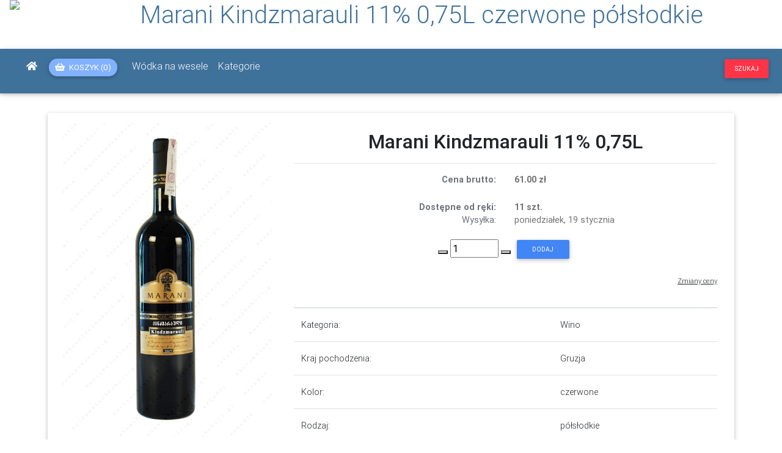

--- FILE ---
content_type: text/html; charset=UTF-8
request_url: https://hurtowniaalkoholi.pl/produkt/1770/Marani+Kindzmarauli+11%25+0%2C75L++czerwone+p%C3%B3%C5%82s%C5%82odkie
body_size: 14978
content:
<!DOCTYPE html><html lang="pl">

<head>
  <!-- Global site tag (gtag.js) - Google Analytics -->
  <script async src="https://www.googletagmanager.com/gtag/js?id=UA-26831131-1"></script>
  <script>
    window.dataLayer = window.dataLayer || [];
    function gtag(){dataLayer.push(arguments);}
    gtag('js', new Date());

    gtag('config', 'UA-26831131-1');
  </script>

  <meta charset="utf-8">
  <meta name="viewport" content="width=device-width, initial-scale=1, shrink-to-fit=no">
  <meta http-equiv="x-ua-compatible" content="ie=edge">

  <title>Marani Kindzmarauli 11% 0,75L  czerwone półsłodkie | Arkadia</title>  <meta name="keywords" content="Marani Kindzmarauli 11% 0,75L, Wino, strona produktu, cena, oferta sprzedaży">
<meta name="description" content="Szczegółowe informacje o produkcie - Marani Kindzmarauli 11% 0,75L  czerwone półsłodkie">

  <!-- Font Awesome -->
  <link rel="preload" href="https://use.fontawesome.com/releases/v5.15.0/css/all.css" as="style" onload="this.onload=null;this.rel='stylesheet'">
  <noscript><link  rel="stylesheet" href="https://use.fontawesome.com/releases/v5.15.0/css/all.css"></noscript>
  <!-- <link  rel="stylesheet" href="https://use.fontawesome.com/releases/v5.15.0/css/all.css"> -->

  <!-- Bootstrap core CSS -->
  <!-- <link rel="preload" href="/mdbpro/css/bootstrap.min.css" as="style" onload="this.onload=null;this.rel='stylesheet'">
  <noscript><link  rel="stylesheet" href="/mdbpro/css/bootstrap.min.css"></noscript> -->

  <link  rel="stylesheet" href="/mdbpro/css/bootstrap.min.css">
  <style type="text/css">
    .disabled,:disabled{pointer-events:none!important;}
body,h1,h3,h4,h5,h6{font-weight:300;}
.pswp__container,.waves-effect{-webkit-tap-highlight-color:transparent;-webkit-user-select:none;-moz-user-select:none;}
.light-blue{background-color:#03a9f4!important;}
.light-blue.darken-1{background-color:#039be5!important;}
.teal{background-color:#009688!important;}
.teal.accent-3{background-color:#1de9b6!important;}
.blue-grey.lighten-5{background-color:#eceff1!important;}
.blue-grey{background-color:#607d8b!important;}
.white-text{color:#fff!important;}
.dark-grey-text,.dark-grey-text:focus,.dark-grey-text:hover{color:#4f4f4f!important;}
.rgba-white-slight,.rgba-white-slight:after{background-color:rgba(255,255,255,.1);}
.unique-color{background-color:#3f729b!important;}
.chip:active{-webkit-box-shadow:0 2px 5px 0 rgba(0,0,0,.16),0 2px 10px 0 rgba(0,0,0,.12)!important;box-shadow:0 2px 5px 0 rgba(0,0,0,.16),0 2px 10px 0 rgba(0,0,0,.12)!important;}
.btn,.btn:disabled:active,.btn:disabled:focus,.btn:disabled:hover{-webkit-box-shadow:0 2px 5px 0 rgba(0,0,0,.16),0 2px 10px 0 rgba(0,0,0,.12);}
a{cursor:pointer;text-decoration:none;color:#007bff;-webkit-transition:all .2s ease-in-out;-o-transition:all .2s ease-in-out;transition:all .2s ease-in-out;}
a:hover{text-decoration:none;color:#0056b3;-webkit-transition:all .2s ease-in-out;-o-transition:all .2s ease-in-out;transition:all .2s ease-in-out;}
a:disabled:hover{color:#007bff;}
a:not([href]):not([tabindex]),a:not([href]):not([tabindex]):focus,a:not([href]):not([tabindex]):hover{color:inherit;text-decoration:none;}
.img-fluid{max-width:100%;height:auto;}
body{font-family:Roboto,sans-serif;}
.view .mask{background-attachment:fixed;bottom:0;}
.font-small{font-size:.9rem;}
.view{position:relative;overflow:hidden;cursor:default;}
.view .mask{position:absolute;top:0;left:0;right:0;overflow:hidden;width:100%;height:100%;}
.view img{position:relative;display:block;}
.overlay .mask{opacity:0;-webkit-transition:all .4s ease-in-out;-o-transition:all .4s ease-in-out;transition:all .4s ease-in-out;}
.pagination .page-item.active .page-link{-webkit-transition:all .2s linear;-o-transition:all .2s linear;}
.overlay .mask:hover{opacity:1;}
.waves-effect{position:relative;cursor:pointer;overflow:hidden;-ms-user-select:none;user-select:none;}
.navbar .nav-item .nav-link{display:block;}
a.waves-effect,a.waves-light{display:inline-block;}
.btn{box-shadow:0 2px 5px 0 rgba(0,0,0,.16),0 2px 10px 0 rgba(0,0,0,.12);padding:.84rem 2.14rem;font-size:.81rem;-webkit-transition:color .15s ease-in-out,background-color .15s ease-in-out,border-color .15s ease-in-out,-webkit-box-shadow .15s ease-in-out;-o-transition:color .15s ease-in-out,background-color .15s ease-in-out,border-color .15s ease-in-out,box-shadow .15s ease-in-out;transition:color .15s ease-in-out,background-color .15s ease-in-out,border-color .15s ease-in-out,box-shadow .15s ease-in-out;transition:color .15s ease-in-out,background-color .15s ease-in-out,border-color .15s ease-in-out,box-shadow .15s ease-in-out,-webkit-box-shadow .15s ease-in-out;margin:.375rem;border:0;-webkit-border-radius:.125rem;border-radius:.125rem;cursor:pointer;text-transform:uppercase;white-space:normal;word-wrap:break-word;color:inherit;}
.btn:active,.btn:focus,.btn:hover{-webkit-box-shadow:0 5px 11px 0 rgba(0,0,0,.18),0 4px 15px 0 rgba(0,0,0,.15);box-shadow:0 5px 11px 0 rgba(0,0,0,.18),0 4px 15px 0 rgba(0,0,0,.15);outline:0;}
.btn:not([disabled]):not(.disabled):active{-webkit-box-shadow:0 5px 11px 0 rgba(0,0,0,.18),0 4px 15px 0 rgba(0,0,0,.15);box-shadow:0 5px 11px 0 rgba(0,0,0,.18),0 4px 15px 0 rgba(0,0,0,.15);}
.btn .fas{position:relative;font-size:.9rem;}
.btn.btn-md{padding:.7rem 1.6rem;font-size:.7rem;}
.btn.btn-sm{padding:.5rem 1.6rem;font-size:.64rem;}
.btn:disabled:active,.btn:disabled:focus,.btn:disabled:hover{box-shadow:0 2px 5px 0 rgba(0,0,0,.16),0 2px 10px 0 rgba(0,0,0,.12);}
.btn-primary{background-color:#4285f4!important;color:#fff;}
.btn-primary:hover{background-color:#5a95f5;color:#fff;}
.btn-primary:focus{-webkit-box-shadow:0 5px 11px 0 rgba(0,0,0,.18),0 4px 15px 0 rgba(0,0,0,.15);box-shadow:0 5px 11px 0 rgba(0,0,0,.18),0 4px 15px 0 rgba(0,0,0,.15);}
.btn-primary:active,.btn-primary:focus{background-color:#0b51c5;}
.btn-primary:not([disabled]):not(.disabled):active{-webkit-box-shadow:0 5px 11px 0 rgba(0,0,0,.18),0 4px 15px 0 rgba(0,0,0,.15);box-shadow:0 5px 11px 0 rgba(0,0,0,.18),0 4px 15px 0 rgba(0,0,0,.15);background-color:#0b51c5!important;}
.btn-primary:not([disabled]):not(.disabled):active:focus{-webkit-box-shadow:0 5px 11px 0 rgba(0,0,0,.18),0 4px 15px 0 rgba(0,0,0,.15);box-shadow:0 5px 11px 0 rgba(0,0,0,.18),0 4px 15px 0 rgba(0,0,0,.15);}
.btn-danger{background-color:#ff3547!important;color:#fff;}
.btn-danger:hover{background-color:#ff4f5e;color:#fff;}
.btn-danger:focus{-webkit-box-shadow:0 5px 11px 0 rgba(0,0,0,.18),0 4px 15px 0 rgba(0,0,0,.15);box-shadow:0 5px 11px 0 rgba(0,0,0,.18),0 4px 15px 0 rgba(0,0,0,.15);}
.btn-danger:active,.btn-danger:focus{background-color:#ce0012;}
.btn-danger:not([disabled]):not(.disabled):active{-webkit-box-shadow:0 5px 11px 0 rgba(0,0,0,.18),0 4px 15px 0 rgba(0,0,0,.15);box-shadow:0 5px 11px 0 rgba(0,0,0,.18),0 4px 15px 0 rgba(0,0,0,.15);background-color:#ce0012!important;}
.btn-danger:not([disabled]):not(.disabled):active:focus{-webkit-box-shadow:0 5px 11px 0 rgba(0,0,0,.18),0 4px 15px 0 rgba(0,0,0,.15);box-shadow:0 5px 11px 0 rgba(0,0,0,.18),0 4px 15px 0 rgba(0,0,0,.15);}
.btn-light-blue{background-color:#82b1ff!important;color:#fff;}
.btn-light-blue:hover{background-color:#9cc1ff;color:#fff;}
.btn-light-blue:focus{-webkit-box-shadow:0 5px 11px 0 rgba(0,0,0,.18),0 4px 15px 0 rgba(0,0,0,.15);box-shadow:0 5px 11px 0 rgba(0,0,0,.18),0 4px 15px 0 rgba(0,0,0,.15);}
.btn-light-blue:active,.btn-light-blue:focus{background-color:#1c71ff;}
.btn-light-blue:not([disabled]):not(.disabled):active{-webkit-box-shadow:0 5px 11px 0 rgba(0,0,0,.18),0 4px 15px 0 rgba(0,0,0,.15);box-shadow:0 5px 11px 0 rgba(0,0,0,.18),0 4px 15px 0 rgba(0,0,0,.15);background-color:#1c71ff!important;}
.btn-light-blue:not([disabled]):not(.disabled):active:focus{-webkit-box-shadow:0 5px 11px 0 rgba(0,0,0,.18),0 4px 15px 0 rgba(0,0,0,.15);box-shadow:0 5px 11px 0 rgba(0,0,0,.18),0 4px 15px 0 rgba(0,0,0,.15);}
.btn-orange{background-color:#f57c00!important;color:#fff;}
.btn-orange:hover{background-color:#ff8910;color:#fff;}
.btn-orange:focus{-webkit-box-shadow:0 5px 11px 0 rgba(0,0,0,.18),0 4px 15px 0 rgba(0,0,0,.15);box-shadow:0 5px 11px 0 rgba(0,0,0,.18),0 4px 15px 0 rgba(0,0,0,.15);}
.btn-orange:active,.btn-orange:focus{background-color:#8f4800;}
.btn-orange:not([disabled]):not(.disabled):active{-webkit-box-shadow:0 5px 11px 0 rgba(0,0,0,.18),0 4px 15px 0 rgba(0,0,0,.15);box-shadow:0 5px 11px 0 rgba(0,0,0,.18),0 4px 15px 0 rgba(0,0,0,.15);background-color:#8f4800!important;}
.btn-orange:not([disabled]):not(.disabled):active:focus{-webkit-box-shadow:0 5px 11px 0 rgba(0,0,0,.18),0 4px 15px 0 rgba(0,0,0,.15);box-shadow:0 5px 11px 0 rgba(0,0,0,.18),0 4px 15px 0 rgba(0,0,0,.15);}
.card,.navbar{-webkit-box-shadow:0 2px 5px 0 rgba(0,0,0,.16),0 2px 10px 0 rgba(0,0,0,.12);}
.card{box-shadow:0 2px 5px 0 rgba(0,0,0,.16),0 2px 10px 0 rgba(0,0,0,.12);border:0;font-weight:400;}
.card .card-body h4,.card .card-body h5,.card .card-body h6{font-weight:400;}
.card .card-body .card-text{color:#747373;font-size:.9rem;font-weight:400;}
.navbar{box-shadow:0 2px 5px 0 rgba(0,0,0,.16),0 2px 10px 0 rgba(0,0,0,.12);font-weight:300;}
.navbar .navbar-toggler{outline:0;border-width:0;}
.navbar .nav-item .nav-link .fas{padding-right:3px;padding-left:3px;}
@media (max-width:992px){
.navbar .nav-item .nav-link{padding-right:6px;padding-left:6px;}
}
.navbar.navbar-dark .navbar-toggler-icon{background-image:url("data:image/svg+xml;charset=utf8,%3Csvg viewBox='0 0 32 32' xmlns='http://www.w3.org/2000/svg'%3E%3Cpath stroke='rgba(255, 255, 255, 0.9)' stroke-width='2' stroke-linecap='round' stroke-miterlimit='10' d='M4 8h24M4 16h24M4 24h24'/%3E%3C/svg%3E");cursor:pointer;}
.navbar.navbar-dark .navbar-nav .nav-item .nav-link{color:#fff;-webkit-transition:.35s;-o-transition:.35s;transition:.35s;}
.navbar.navbar-dark .navbar-nav .nav-item .nav-link:hover{color:rgba(255,255,255,.75);}
.navbar.navbar-dark .navbar-toggler{color:#fff;}
.pagination .page-item.active .page-link{-webkit-box-shadow:0 2px 5px 0 rgba(0,0,0,.16),0 2px 10px 0 rgba(0,0,0,.12);box-shadow:0 2px 5px 0 rgba(0,0,0,.16),0 2px 10px 0 rgba(0,0,0,.12);transition:all .2s linear;-webkit-border-radius:.125rem;border-radius:.125rem;background-color:#4285f4;color:#fff;}
.chip,.pagination .page-item .page-link,.pagination .page-item .page-link:hover{-webkit-transition:all .3s linear;-o-transition:all .3s linear;}
.pagination .page-item.active .page-link:hover{background-color:#4285f4;}
.pagination .page-item.disabled .page-link{color:#868e96;}
.pagination .page-item .page-link{transition:all .3s linear;outline:0;border:0;background-color:transparent;font-size:.9rem;color:#212529;}
.pagination .page-item .page-link:hover{transition:all .3s linear;-webkit-border-radius:.125rem;border-radius:.125rem;background-color:#eee;}
.pagination .page-item .page-link:focus{background-color:transparent;-webkit-box-shadow:none;box-shadow:none;}
.pagination.pg-blue .page-item.active .page-link,.pagination.pg-blue .page-item.active .page-link:hover{background-color:#4285f4;}
.modal-dialog .modal-content{-webkit-box-shadow:0 5px 11px 0 rgba(0,0,0,.18),0 4px 15px 0 rgba(0,0,0,.15);box-shadow:0 5px 11px 0 rgba(0,0,0,.18),0 4px 15px 0 rgba(0,0,0,.15);border:0;-webkit-border-radius:.125rem;border-radius:.125rem;}
.modal-dialog .modal-content .modal-header{-webkit-border-top-left-radius:.125rem;border-top-left-radius:.125rem;-webkit-border-top-right-radius:.125rem;border-top-right-radius:.125rem;}
.modal{padding-right:0!important;}
.modal.fade.right:not(.show) .modal-dialog{-webkit-transform:translate3d(25%,0,0);transform:translate3d(25%,0,0);}
@media (min-width:992px){
.modal .modal-fluid{max-width:100%;width:100%;}
.modal .modal-fluid .modal-content{width:100%;}
}
footer.page-footer{bottom:0;color:#fff;}
footer.page-footer .footer-copyright{overflow:hidden;background-color:rgba(0,0,0,.2);color:rgba(255,255,255,.6);}
footer.page-footer a{color:#fff;}
[type=submit],button,html [type=button]{-webkit-appearance:none;-moz-appearance:none;appearance:none;}
.btn-rounded{-webkit-border-radius:10em;border-radius:10em;}
.fb-ic{color:#3b5998!important;}
.fb-ic:focus,.fb-ic:hover{color:#3b5998;}
.tab-content{padding:2rem 1rem 1rem;}
.nav-pills .nav-item+.nav-item{margin-left:0;}
.pswp,.pswp__bg,.pswp__scroll-wrap{width:100%;height:100%;position:absolute;left:0;top:0;}
.pswp{display:none;overflow:hidden;-ms-touch-action:none;touch-action:none;z-index:1500;outline:0;}
.pswp__button{display:block;}
.pswp *{-webkit-box-sizing:border-box;box-sizing:border-box;}
.pswp__scroll-wrap{overflow:hidden;}
.pswp__container{-ms-touch-action:none;touch-action:none;position:absolute;left:0;right:0;top:0;bottom:0;}
.pswp__container{-webkit-touch-callout:none;-ms-user-select:none;user-select:none;}
.pswp__bg{background:#000;opacity:0;will-change:opacity;-webkit-transition:opacity 333ms cubic-bezier(.4,0,.22,1);-o-transition:opacity 333ms cubic-bezier(.4,0,.22,1);transition:opacity 333ms cubic-bezier(.4,0,.22,1);}
.pswp__item{position:absolute;left:0;right:0;top:0;bottom:0;overflow:hidden;}
.pswp__button{position:relative;cursor:pointer;overflow:visible;border:0;padding:0;margin:0;float:right;opacity:.75;-webkit-transition:opacity .2s;-o-transition:opacity .2s;transition:opacity .2s;-webkit-box-shadow:none;box-shadow:none;}
.pswp__button:focus,.pswp__button:hover{opacity:1;}
.pswp__button:active{outline:0;opacity:.9;}
.pswp__button::-moz-focus-inner{padding:0;border:0;}
.pswp__button,.pswp__button--arrow--left:before,.pswp__button--arrow--right:before{background:url(https://hurtowniaalkoholi.pl/mdbpro/img/lightbox/default-skin.png) no-repeat;-webkit-background-size:264px 88px;background-size:264px 88px;width:44px;height:44px;}
.pswp__button--close{background-position:0 -44px;}
.pswp__button--fs{display:none;}
.pswp__button--zoom{display:none;background-position:-88px 0;}
.pswp__button--arrow--left,.pswp__button--arrow--right{background:0 0;top:50%;margin-top:-50px;width:70px;height:100px;position:absolute;}
.pswp__button--arrow--left{left:0;}
.pswp__button--arrow--right{right:0;}
.pswp__button--arrow--left:before,.pswp__button--arrow--right:before{content:"";top:35px;background-color:rgba(0,0,0,.3);height:30px;width:32px;position:absolute;}
.pswp__button--arrow--left:before{left:6px;background-position:-138px -44px;}
.pswp__caption,.pswp__counter{left:0;position:absolute;}
.pswp__button--arrow--right:before{right:6px;background-position:-94px -44px;}
.pswp__counter{-webkit-user-select:none;-moz-user-select:none;-ms-user-select:none;user-select:none;}
.pswp__counter{top:0;height:44px;font-size:13px;line-height:44px;color:#FFF;opacity:.75;padding:0 10px;}
.pswp__caption{bottom:0;width:100%;min-height:44px;}
.pswp__caption__center{text-align:center;max-width:500px;margin:0 auto;font-size:13px;padding:10px;line-height:20px;color:#CCC;}
.pswp__ui{visibility:visible;}
.pswp__preloader{width:44px;height:44px;position:absolute;top:0;left:50%;margin-left:-22px;opacity:0;-webkit-transition:opacity .25s ease-out;-o-transition:opacity .25s ease-out;transition:opacity .25s ease-out;will-change:opacity;direction:ltr;}
.pswp__preloader__icn{width:20px;height:20px;margin:12px;}
.pswp__caption,.pswp__top-bar{background-color:rgba(0,0,0,.5);}
@media screen and (max-width:1024px){
.pswp__preloader{position:relative;left:auto;top:auto;margin:0;float:right;}
}
.pswp__ui{-webkit-font-smoothing:auto;opacity:1;z-index:1550;}
.pswp__top-bar{position:absolute;left:0;top:0;height:44px;width:100%;}
.pswp__caption,.pswp__top-bar{will-change:opacity;-webkit-transition:opacity 333ms cubic-bezier(.4,0,.22,1);-o-transition:opacity 333ms cubic-bezier(.4,0,.22,1);transition:opacity 333ms cubic-bezier(.4,0,.22,1);}
.pswp__ui--hidden .pswp__button--arrow--left,.pswp__ui--hidden .pswp__button--arrow--right,.pswp__ui--hidden .pswp__caption,.pswp__ui--hidden .pswp__top-bar{opacity:.001;}
.mdb-lightbox figure{margin:0;float:left;}
.mdb-lightbox figure .img-fluid{display:inline;}
.mdb-lightbox figure img{cursor:-webkit-zoom-in;cursor:zoom-in;-webkit-transition:opacity .4s;-o-transition:opacity .4s;transition:opacity .4s;-webkit-border-radius:0;border-radius:0;}
.mdb-lightbox figure img:hover{opacity:.8;}
.chip{display:inline-block;height:32px;line-height:32px;font-weight:500;}
.mdb-lightbox [class*=col-]{padding:.5rem;}
.chip{font-size:13px;color:rgba(0,0,0,.6);padding:0 12px;-webkit-border-radius:16px;border-radius:16px;background-color:#eceff1;margin-bottom:1rem;margin-right:1rem;cursor:pointer;transition:all .3s linear;}
.chip:focus,.chip:hover{-webkit-transition:all .3s linear;-o-transition:all .3s linear;}
.chip:hover{transition:all .3s linear;background-color:#e0e0e0;}
.chip:focus{transition:all .3s linear;background-color:#bdbdbd;}
.chip:active{-webkit-transition:all .3s linear;-o-transition:all .3s linear;transition:all .3s linear;}
button:focus{outline:0!important;}
.rating{color:#ffa000;list-style-type:none;padding:0;}
  </style>

  <!-- <link  rel="stylesheet" href="/mdbpro/css/style.css"> -->

  <!-- Material Design Bootstrap -->
  <link rel="preload" href="/mdbpro/css/mdb.min.css" as="style" onload="this.onload=null;this.rel='stylesheet'">
  <noscript><link  rel="stylesheet" href="/mdbpro/css/mdb.min.css"></noscript>
  <!-- <link  rel="stylesheet" href="/mdbpro/css/mdb.min.css"> -->

  <!-- Your custom styles (optional) -->
  <!-- <link rel="preload" href="/css/style.css?1768775256" as="style" onload="this.onload=null;this.rel='stylesheet'">
  <noscript><link  rel="stylesheet" href="/css/style.css?1768775256"></noscript> -->
  <link  rel="stylesheet" href="/css/style.css?1768775256">

  <link rel="preload" as="style" href="https://fonts.googleapis.com/css2?family=Raleway:ital,wght@0,400;0,700;1,400;1,700&display=swap" onload="this.rel='stylesheet'" />
  <noscript><link  rel="stylesheet" href="https://fonts.googleapis.com/css2?family=Raleway:ital,wght@0,400;0,700;1,400;1,700&display=swap"></noscript>
  <!-- <link  rel="stylesheet" href="https://fonts.googleapis.com/css2?family=Raleway:ital,wght@0,400;0,700;1,400;1,700&display=swap"> -->
  <style type="text/css">
      </style>
  <!-- favicon -->
  <link rel="apple-touch-icon" sizes="57x57" href="/favicon/apple-touch-icon-57x57.png">
  <link rel="apple-touch-icon" sizes="114x114" href="/favicon/apple-touch-icon-114x114.png">
  <link rel="apple-touch-icon" sizes="72x72" href="/favicon/apple-touch-icon-72x72.png">
  <link rel="apple-touch-icon" sizes="144x144" href="/favicon/apple-touch-icon-144x144.png">
  <link rel="apple-touch-icon" sizes="60x60" href="/favicon/apple-touch-icon-60x60.png">
  <link rel="apple-touch-icon" sizes="120x120" href="/favicon/apple-touch-icon-120x120.png">
  <link rel="apple-touch-icon" sizes="76x76" href="/favicon/apple-touch-icon-76x76.png">
  <link rel="apple-touch-icon" sizes="152x152" href="/favicon/apple-touch-icon-152x152.png">
  <link rel="icon" type="image/png" href="/favicon/favicon-196x196.png" sizes="196x196">
  <link rel="icon" type="image/png" href="/favicon/favicon-160x160.png" sizes="160x160">
  <link rel="icon" type="image/png" href="/favicon/favicon-96x96.png" sizes="96x96">
  <link rel="icon" type="image/png" href="/favicon/favicon-16x16.png" sizes="16x16">
  <link rel="icon" type="image/png" href="/favicon/favicon-32x32.png" sizes="32x32">
  <meta name="msapplication-TileColor" content="#2d89ef">
  <meta name="msapplication-TileImage" content="/favicon/mstile-144x144.png">
  <meta name="msapplication-square70x70logo" content="/favicon/mstile-70x70.png">
  <meta name="msapplication-square144x144logo" content="/favicon/mstile-144x144.png">
  <meta name="msapplication-square150x150logo" content="/favicon/mstile-150x150.png">
  <meta name="msapplication-square310x310logo" content="/favicon/mstile-310x310.png">
  <meta name="msapplication-wide310x150logo" content="/favicon/mstile-310x150.png">
  
  <style>[touch-action="none"]{ -ms-touch-action: none; touch-action: none; }[touch-action="pan-x"]{ -ms-touch-action: pan-x; touch-action: pan-x; }[touch-action="pan-y"]{ -ms-touch-action: pan-y; touch-action: pan-y; }[touch-action="scroll"],[touch-action="pan-x pan-y"],[touch-action="pan-y pan-x"]{ -ms-touch-action: pan-x pan-y; touch-action: pan-x pan-y; }</style>

  <script type="text/javascript">
    var isProduction = 1;

    //defer loading images
    function init() {
      var imgDefer = document.getElementsByTagName('img');
      for (var i = 0; i < imgDefer.length; i++) {
        if (imgDefer[i].getAttribute('data-src2')) {
          imgDefer[i].setAttribute('src',imgDefer[i].getAttribute('data-src2'));
        }
      }
    }
    window.onload = init;
  </script>

  <script type="application/ld+json">{"@context":"https:\/\/schema.org\/","@type":"Product","name":"Marani Kindzmarauli 11% 0,75L  czerwone p\u00f3\u0142s\u0142odkie","image":["https:\/\/hurtowniaalkoholi.pl\/photos\/miniaturki\/WIKZBH.jpg","https:\/\/hurtowniaalkoholi.pl\/photos\/srednie\/WIKZBH.jpg","https:\/\/hurtowniaalkoholi.pl\/photos\/duze\/WIKZBH.jpg","https:\/\/hurtowniaalkoholi.pl\/photos\/zoom\/WIKZBH.jpg"],"description":"","sku":"1770","gtin13":"4867616020091","brand":{"@type":"Brand","name":"Marani"},"offers":{"@type":"Offer","url":"https:\/\/hurtowniaalkoholi.pl\/produkt\/1770\/Marani+Kindzmarauli+11%25+0%2C75L","priceCurrency":"PLN","price":"61.00","priceValidUntil":"2026-02-18","itemCondition":"https:\/\/schema.org\/NewCondition","availability":"https:\/\/schema.org\/InStock","seller":{"@type":"Organization","name":"Arkadia"}}}</script></head>
<!-- disable appearing scrollbar to shift the page -->
<body>
  <div id="cover-spin"></div>
  <div id="hidden-tippy"></div>

  <div id="pageTitle" style="height:80px;">
    <h1 class="text-center page-title" style="color:#3F729B; padding:0 0 0 100px;">Marani Kindzmarauli 11% 0,75L  czerwone półsłodkie</h1>
  </div>
  <!-- Start your project here-->
  <!--Main Navigation-->
<header id="navbar" style="z-index:1000;" class="sticky-top pr-0">
    <nav class="navbar  navbar-expand-lg navbar-dark unique-color pb-3 mb-2" style="flex-direction: row; justify-content:space-between;">
      <div>
        <a class="navbar-brand" href="/">
          <picture>
            <source type="image/webp"   srcset="/images/logo_hurtownia.webp">
            <img class="brand-image" alt="logo" src="/images/logo_hurtownia.png" style="position: absolute; margin-top: -5.7em;  z-index:1;"/>
          </picture>
        </a>
      </div>
      <form id="find-form" class="form-inline ml-auto order-lg-2" style="display:none">
        <input id="find" class="form-control" type="text" value="" placeholder="szukaj..." aria-label="Search">
        <button id="btn-find" class="btn btn-light-blue btn-rounded btn-circle my-0 ml-sm-2" type="submit"><i class="fas fa-search"></i></button>
      </form>


      <div class="collapse navbar-collapse" id="navbarSupportedContent" style="">
        <ul class="navbar-nav mr-auto">
          <li class="nav-item">
            <a class="nav-link" href="/"><i class="fas fa-home"></i></a>
          </li>
          <li>
            <a href="/sklep/koszyk">
              <button class="btn btn-light-blue btn-rounded  mt-2 ml-sm-2 mr-3" style="padding: 5px 10px;" type="button"><i class="fas fa-shopping-basket mr-1"></i><span class=""> Koszyk </span><span id="koszyk_ilosc"></span></button>
              <!-- <button class="d-inline d-md-none btn btn-light-blue btn-rounded btn-circle my-0 ml-sm-2" type="button"><i class="fas fa-shopping-basket"></i></button> -->
            </a>
          </li>
                    <li class="nav-item">
            <a class="nav-link" href="/wodka-na-wesele">Wódka na wesele</a>
          </li>
          <li class="nav-item">
            <a class="nav-link" href="/#kategorie">Kategorie</a>
          </li>
        </ul>
      </div>

      <div style="align-self:right;">
        <div class="d-lg-none d-inline-block" style="width:30px;">
          &nbsp
        </div>
        <a class="d-lg-none ml-5" href="/sklep/koszyk">
          <button class="btn btn-orange mt-1" style="padding: 5px 10px;z-index:1000;" type="button" aria-label="Show basket"><i class="fas fa-shopping-basket"></i></button>
        </a>
        <!-- <button id="searchModalShow" type="button" style="padding-left:1rem;padding-right:1rem;" class="btn btn-sm btn-danger" data-toggle="modal" data-target="#searchModal" aria-label="Search">Szukaj</button> -->
        <button id="searchModalShow" type="button" style="padding-left:1rem;padding-right:1rem;" class="btn btn-sm btn-danger"  aria-label="Search">Szukaj</button>
      </div>

      <button class="navbar-toggler" style="" type="button" data-toggle="collapse" data-target="#navbarSupportedContent" aria-controls="navbarSupportedContent" aria-expanded="false" aria-label="Toggle navigation">
        <span class="navbar-toggler-icon"></span>
      </button>
    </nav>
    </header>
<!--Main Navigation-->
  <!--Main Layout-->
  <main>
      <div class="container-fluid">
          
<!-- <div class="jumbotron p-0 mt-3 mb-3 pb-3" style="background-color:lightgrey;">
	<div class="card-body text-center mb-3">
	<h3 class="card-title display-5 mb-3"><strong>Płatność przy odbiorze własnym przyjmujemy TYLKO gotówką</strong></h3>
		<div class="text-center" style="line-height: 1em;">
			<p class="h6 card-text px-2">Ze względu na awarię terminala płatniczego przyjmujemy chwilowo na miejscu płatności TYLKO gotówką. Za utrudnienia przepraszamy. </p>
		</div>
	</div>
</div> -->

<div id="mdb-lightbox-ui"></div>
<div class="mdb-lightbox container col-xs-12">
	<div class="row">
		

  <div class="d-block d-md-none col-12 mb-4 mt-3" style="">
    <!-- Card Narrower -->
    <div class="" style="">
      <div class="container" style="margin:0;padding:0;">

        <!-- Card image -->
        <div class="row antiCls">
          <div class="col-12">
            <p class="vertical-text">
              Zdjęcie poglądowe i może się nieznacznie różnić od fizycznego produktu. Rocznik na zdjęciu jest tylko poglądowy. Przy zakupie obowiązuje rocznik z nazwy produktu.
            </p>
            <div class="view view-cascade overlay text-center">
              <figure class=''>
                <a href="/photos/zoom/WIKZBH.jpg?image_refresh_20211215" data-size="700x1050">
                  <!-- <img  class="card-img-top mt-2 pl-2 pr-2 img-fluid" src="/photos/miniaturki/WIKZBH.jpg" alt="Zdjęcie produktu"> -->
                  <img  class="card-img-top ml-2 mt-2 pl-2 pr-2 img-fluid" width="200" height="300" data-src="/photos/empty200x300.jpg" src="/photos/duze/WIKZBH.jpg?image_refresh_20211215" alt="Zdjęcie produktu">
                </a>
              </figure>
              <!-- <figure  class="m-0" style="float:none;">
                  <img width="540" height="810"
                    srcset="/photos/srednie/WIKZBH.jpg 300w,
                      /photos/duze/WIKZBH.jpg 540w"
                    class="card-img-top m-2 pl-2 pr-2 img-fluid lazyload"
                    src="/photos/srednie/WIKZBH.jpg"
                    alt="Marani Kindzmarauli 11% 0,75L  czerwone półsłodkie">
                <a href="/photos/zoom/WIKZBH.jpg" data-size="700x1050"></a>
              </figure> -->
            </div>
          </div>
          <div class="col-12">
            <!-- Card content -->
            <div class="card-body card-body-cascade" style="margin:0;padding:0;">
              <!-- Label -->
              <!--<h5 class="pink-text pb-2 pt-1"><i class="fas fa-utensils"></i> Culinary</h5>-->
              <!-- Title -->
              <div class="h2 text-center mb-3">
               Marani Kindzmarauli 11% 0,75L               <hr />
              </div>
              <div>
                <table class="table">
                <thead class="">
                  <tr>
                    <th scope="col"></th>
                    <th scope="col"></th>
                  </tr>
                </thead>
                <tbody>
                    <tr>
    <td scope="row" nowrap>Kategoria: </td>
    <td>Wino </td>
  </tr>
                    <tr>
    <td scope="row" nowrap>Kraj pochodzenia: </td>
    <td>Gruzja </td>
  </tr>
                    <tr>
    <td scope="row" nowrap>Kolor: </td>
    <td>czerwone </td>
  </tr>
                                      <tr>
    <td scope="row" nowrap>Rodzaj: </td>
    <td>półsłodkie </td>
  </tr>
                    <tr>
    <td scope="row" nowrap>Objętość: </td>
    <td>750 ml</td>
  </tr>
                    <tr>
    <td scope="row" nowrap>Moc: </td>
    <td>11.0 %</td>
  </tr>

                  <div>
                                                                <br/>
                                                <div class="row card-text">
    <div class="col text-right mt-auto">
      <strong>
      <span class="text-muted">Cena brutto: </span>
      </strong>
    </div>
    <div class="col text-left mt-auto">
      <strong>
      <span class="text-black cena-brutto">61.00 zł </span>
    </strong>
    </div>
  </div>
                                                                                    <br/>
                      <div class="row card-text">
    <div class="col text-right mt-auto">
      <strong>
      <span class="text-muted">Dostępne: </span>
      </strong>
    </div>
    <div class="col text-left mt-auto">
      <strong>
      <span class="text-black en1">11 szt. </span>
    </strong>
    </div>
  </div>
                                          <div class="row card-text">
  <div class="col text-right mb-auto">
    <span class="text-muted">Wysyłka: </span>
    <!-- <span data-toggle="tooltip" title="Termin wysłania paczki przy wyborze płatności online z PayU, jeśli nie jest to dzień świateczny"><i class="fas fa-info-circle"></i></span> -->
  </div>
  <div class="col text-left mt-auto">
    <span class="text-black">poniedziałek, 19 stycznia</span>
  </div>
</div>
                                                                    <div class="add_to_basket row py-3">
  <div class="text-center w-100">
              <div class="d-inline-block">
          <div class="def-number-input number-input safari_only">
            <button onclick="this.parentNode.querySelector('input[type=number]').stepDown()" class="minus" aria-label="Decrease"></button>
            <input class="quantity" min="0" max="1000" name="quantity" value="1" type="number" aria-label="Quantity">
            <button onclick="this.parentNode.querySelector('input[type=number]').stepUp()" class="plus" aria-label="Increase"></button>
          </div>

        </div>
        <button data-id="1770" class="add_to_basket-btn btn btn-sm btn-primary">Dodaj</button>
        <div class="alert alert-success mx-5 my-1 py-1" style="font-size:0.7rem; display: none;" role="alert">
          Dodano do koszyka!
        </div>
        <div class="alert alert-danger mx-5 my-1 py-1" style="font-size:0.7rem; display: none;" role="alert">
          Nie udało się dodać towaru do koszyka!
        </div>
        <div class="alert alert-info mx-5 my-1 py-1" style="font-size:0.7rem; display: none;" role="alert">
          Ilość w koszyku: <span>0</span> szt.
        </div>
        <div class="btn-go-to-basket" style="display: none;">
          <input type="submit" class="btn btn-sm btn-primary" style="border-radius:12px;" onclick="window.location='/sklep/koszyk'" value="Przejdź do koszyka"/>
        </div>
        <div class="alert alert-warning mx-5 my-1 py-1" style="font-size:0.7rem; display: none;" role="alert">
          Dodawanie produktów...
        </div>
        </div>
</div>
                                                                                </div>

                  <div class="text-right">
  <a class="font-weight-light" style="font-size:0.7rem; text-decoration: underline;" data-toggle="popover" data-html="true" title="Zmiany cen produktu"
  container='body'
  data-content="
  <table>
    <tr>
      <th>
        Data
      </th>
      <th>
        Cena brutto
      </th>
    </tr>
              <tr>
          <td>16/04/2024</td>
          <td class=&quot;text-right&quot;>61.00zł</td>
        </tr>
              <tr>
          <td>06/03/2023</td>
          <td class=&quot;text-right&quot;>56.00zł</td>
        </tr>
              <tr>
          <td>12/12/2022</td>
          <td class=&quot;text-right&quot;>55.00zł</td>
        </tr>
              <tr>
          <td>15/04/2022</td>
          <td class=&quot;text-right&quot;>52.00zł</td>
        </tr>
        </table>
  ">Zmiany ceny</a>
</div>

                                  </tbody>
              </table>
              </div>

            </div>
          </div>
        </div>
        <div class="row" hidden>
          <div class="col-12">
                      </div>
        </div>
        <div class="row" hidden>
          <div class="col-12">
            <div class="card-body card-body-cascade">
              <!-- Text -->
              <div class="card-text">

              </div>
            </div>
          </div>
        </div>
        <!-- Card Narrower -->
        <div>
          <div class="rating-box text-center mb-3">
  <span class="text-muted text-uppercase" style="font-size:0.7em;">Twoja ocena</span>
  <div class="rating text-center" data-id="1770">
    <span class="rating-stars-5" data-rating="5" data-id="1770">☆</span>
    <span class="rating-stars-4" data-rating="4" data-id="1770">☆</span>
    <span class="rating-stars-3" data-rating="3" data-id="1770">☆</span>
    <span class="rating-stars-2" data-rating="2" data-id="1770">☆</span>
    <span class="rating-stars-1" data-rating="1" data-id="1770">☆</span>
  </div>
  <div>
    <span class="rating-value" style="font-size:1.5em;">-</span>
    <span style="font-size:0.5em">/
      <span class="rating-count">brak</span>
      <span class="rating-opinia">opinii</span>
    </span><br />
    <span class="text-muted text-small">Średnia ocena</span>  <br />
  </div>
</div>
        </div>

      </div>
    </div>
  </div>

  <div class="d-none d-md-block col-12 mb-4 mt-3" style="">
    <!-- Card Narrower -->
    <div class="card" style="">
      <div class="container">

        <!-- Card image -->
        <div class="row ">
          <div class="offset-2 col-8 offset-md-0 col-md-4">
            <div class="view view-cascade overlay text-center">
              <figure class=''>
                <a href="/photos/zoom/WIKZBH.jpg?image_refresh_20211215" data-size="700x1050">
                  <!-- <img  class="card-img-top mt-2 pl-2 pr-2 img-fluid" src="/photos/miniaturki/WIKZBH.jpg" alt="Zdjęcie produktu"> -->
                  <img  class="card-img-top ml-2 mt-2 pl-2 pr-2 img-fluid" width="200" height="300" data-src="/photos/empty200x300.jpg" src="/photos/duze/WIKZBH.jpg?image_refresh_20211215" alt="Zdjęcie produktu">
                </a>
              </figure>
              <!-- <figure  class="m-3" style="float:none;">
                  <img width="540" height="810"
                    srcset="/photos/srednie/WIKZBH.jpg 300w,
                      /photos/duze/WIKZBH.jpg 540w"
                    class="card-img-top m-2 pl-2 pr-2 img-fluid"
                    src="/photos/srednie/WIKZBH.jpg"
                    alt="Marani Kindzmarauli 11% 0,75L  czerwone półsłodkie">
                  <a href="/photos/zoom/WIKZBH.jpg" data-size="700x1050"></a>
              </figure> -->
            </div>
            <div>
              <div class="rating-box text-center mb-3">
  <span class="text-muted text-uppercase" style="font-size:0.7em;">Twoja ocena</span>
  <div class="rating text-center" data-id="1770">
    <span class="rating-stars-5" data-rating="5" data-id="1770">☆</span>
    <span class="rating-stars-4" data-rating="4" data-id="1770">☆</span>
    <span class="rating-stars-3" data-rating="3" data-id="1770">☆</span>
    <span class="rating-stars-2" data-rating="2" data-id="1770">☆</span>
    <span class="rating-stars-1" data-rating="1" data-id="1770">☆</span>
  </div>
  <div>
    <span class="rating-value" style="font-size:1.5em;">-</span>
    <span style="font-size:0.5em">/
      <span class="rating-count">brak</span>
      <span class="rating-opinia">opinii</span>
    </span><br />
    <span class="text-muted text-small">Średnia ocena</span>  <br />
  </div>
</div>
            </div>
            <div class="mb-3" style="font-size:0.6em; text-align:center;">
              Zdjęcie poglądowe i może się nieznacznie różnić od fizycznego produktu. <br />Rocznik na zdjęciu jest tylko poglądowy. <br />Przy zakupie obowiązuje rocznik z nazwy produktu.
            </div>
          </div>
          <div class="col-12 col-md-8">
            <!-- Card content -->
            <div class="card-body card-body-cascade">
              <!-- Label -->
              <!--<h5 class="pink-text pb-2 pt-1"><i class="fas fa-utensils"></i> Culinary</h5>-->
              <!-- Title -->
              <div class="h2 text-center mb-3">
               Marani Kindzmarauli 11% 0,75L               <hr />
              </div>
              <div>
                <table class="table">
                <thead class="">
                  <tr>
                    <th scope="col"></th>
                    <th scope="col"></th>
                  </tr>
                </thead>
                <tbody>
                    <tr>
    <td scope="row" nowrap>Kategoria: </td>
    <td>Wino </td>
  </tr>
                    <tr>
    <td scope="row" nowrap>Kraj pochodzenia: </td>
    <td>Gruzja </td>
  </tr>
                    <tr>
    <td scope="row" nowrap>Kolor: </td>
    <td>czerwone </td>
  </tr>
                                      <tr>
    <td scope="row" nowrap>Rodzaj: </td>
    <td>półsłodkie </td>
  </tr>
                    <tr>
    <td scope="row" nowrap>Objętość: </td>
    <td>750 ml</td>
  </tr>
                    <tr>
    <td scope="row" nowrap>Moc: </td>
    <td>11.0 %</td>
  </tr>

                  <div>
                                                                    <div class="row card-text">
    <div class="col text-right mt-auto">
      <strong>
      <span class="text-muted">Cena brutto: </span>
      </strong>
    </div>
    <div class="col text-left mt-auto">
      <strong>
      <span class="text-black cena-brutto">61.00 zł </span>
    </strong>
    </div>
  </div>
                                                                                    <br/>
                      <div class="row card-text">
    <div class="col text-right mt-auto">
      <strong>
      <span class="text-muted">Dostępne od ręki: </span>
      </strong>
    </div>
    <div class="col text-left mt-auto">
      <strong>
      <span class="text-black en1">11 szt. </span>
    </strong>
    </div>
  </div>
                                          <div class="row card-text">
  <div class="col text-right mb-auto">
    <span class="text-muted">Wysyłka: </span>
    <!-- <span data-toggle="tooltip" title="Termin wysłania paczki przy wyborze płatności online z PayU, jeśli nie jest to dzień świateczny"><i class="fas fa-info-circle"></i></span> -->
  </div>
  <div class="col text-left mt-auto">
    <span class="text-black">poniedziałek, 19 stycznia</span>
  </div>
</div>
                                                                    <div class="add_to_basket row py-3">
  <div class="text-center w-100">
              <div class="d-inline-block">
          <div class="def-number-input number-input safari_only">
            <button onclick="this.parentNode.querySelector('input[type=number]').stepDown()" class="minus" aria-label="Decrease"></button>
            <input class="quantity" min="0" max="1000" name="quantity" value="1" type="number" aria-label="Quantity">
            <button onclick="this.parentNode.querySelector('input[type=number]').stepUp()" class="plus" aria-label="Increase"></button>
          </div>

        </div>
        <button data-id="1770" class="add_to_basket-btn btn btn-sm btn-primary">Dodaj</button>
        <div class="alert alert-success mx-5 my-1 py-1" style="font-size:0.7rem; display: none;" role="alert">
          Dodano do koszyka!
        </div>
        <div class="alert alert-danger mx-5 my-1 py-1" style="font-size:0.7rem; display: none;" role="alert">
          Nie udało się dodać towaru do koszyka!
        </div>
        <div class="alert alert-info mx-5 my-1 py-1" style="font-size:0.7rem; display: none;" role="alert">
          Ilość w koszyku: <span>0</span> szt.
        </div>
        <div class="btn-go-to-basket" style="display: none;">
          <input type="submit" class="btn btn-sm btn-primary" style="border-radius:12px;" onclick="window.location='/sklep/koszyk'" value="Przejdź do koszyka"/>
        </div>
        <div class="alert alert-warning mx-5 my-1 py-1" style="font-size:0.7rem; display: none;" role="alert">
          Dodawanie produktów...
        </div>
        </div>
</div>
                                                                                </div>

                  <div class="text-right">
  <a class="font-weight-light" style="font-size:0.7rem; text-decoration: underline;" data-toggle="popover" data-html="true" title="Zmiany cen produktu"
  container='body'
  data-content="
  <table>
    <tr>
      <th>
        Data
      </th>
      <th>
        Cena brutto
      </th>
    </tr>
              <tr>
          <td>16/04/2024</td>
          <td class=&quot;text-right&quot;>61.00zł</td>
        </tr>
              <tr>
          <td>06/03/2023</td>
          <td class=&quot;text-right&quot;>56.00zł</td>
        </tr>
              <tr>
          <td>12/12/2022</td>
          <td class=&quot;text-right&quot;>55.00zł</td>
        </tr>
              <tr>
          <td>15/04/2022</td>
          <td class=&quot;text-right&quot;>52.00zł</td>
        </tr>
        </table>
  ">Zmiany ceny</a>
</div>

                                  </tbody>
              </table>
              </div>

            </div>
          </div>
        </div>
        <div class="row" hidden>
          <div class="col-12">
                      </div>
        </div>
        <div class="row" hidden>
          <div class="col-12">
            <div class="card-body card-body-cascade">
              <!-- Text -->
              <div class="card-text">

              </div>
            </div>
          </div>
        </div>
        <!-- Card Narrower -->

      </div>
    </div>
  </div>
	</div>
<h4>
	Polecane produkty
	<!--<i class="fas fa-chevron-circle-right"></i>-->
</h4>
<div class="row">
	<!-- Card deck -->
<div id="suggestions" class="scrolling-wrapper-flexbox mb-3">
  <!-- Card -->
<div class="card m-2 mb-4 pt-2" style="min-width:auto;">

  <!--Card image-->
  <div class="view overlay">
    <img class="suggestion-img lazyload" width="200" height="300" src="/photos/empty200x300.jpg" data-src="/photos/miniaturki/P14104.jpg" alt="Barkan Reserve Gewurztraminer 11% 0,75l">
    <a class="href_fix" href="/produkt/12414/Barkan+Reserve+Gewurztraminer+11%2525+0%252C75l" aria-label="Barkan Reserve Gewurztraminer 11% 0,75l">
      <div class="mask rgba-white-slight"></div>
    </a>
  </div>

  <!--Card content-->
  <div class="card-body d-flex flex-column justify-content-center">

    <!--Title-->
    <p class="text-center small">
      <strong>
      <span class="text-black cena-brutto">56.50 zł</span>
      </strong>
    </p>
    <h6 class="card-title">Barkan Reserve Gewurztraminer 11% 0,75l</h6>
    <!--Text-->
    <p class="card-text"></p>
    <!-- Provides extra visual weight and identifies the primary action in a set of buttons -->
    <div class="align-self-center mt-auto">
      <a class="href_fix" href="/produkt/12414/Barkan+Reserve+Gewurztraminer+11%2525+0%252C75l">
        <button type="button" class="btn btn-light-blue btn-md">Pokaż</button>
      </a>
    </div>
  </div>

</div>
<!-- Card -->
  <!-- Card -->
<div class="card m-2 mb-4 pt-2" style="min-width:auto;">

  <!--Card image-->
  <div class="view overlay">
    <img class="suggestion-img lazyload" width="200" height="300" src="/photos/empty200x300.jpg" data-src="/photos/miniaturki/WIBEB_A.jpg" alt="Beauvillon 11% 1L">
    <a class="href_fix" href="/produkt/3689/Beauvillon+11%2525+1L" aria-label="Beauvillon 11% 1L">
      <div class="mask rgba-white-slight"></div>
    </a>
  </div>

  <!--Card content-->
  <div class="card-body d-flex flex-column justify-content-center">

    <!--Title-->
    <p class="text-center small">
      <strong>
      <span class="text-black cena-brutto">26.50 zł</span>
      </strong>
    </p>
    <h6 class="card-title">Beauvillon 11% 1L</h6>
    <!--Text-->
    <p class="card-text"></p>
    <!-- Provides extra visual weight and identifies the primary action in a set of buttons -->
    <div class="align-self-center mt-auto">
      <a class="href_fix" href="/produkt/3689/Beauvillon+11%2525+1L">
        <button type="button" class="btn btn-light-blue btn-md">Pokaż</button>
      </a>
    </div>
  </div>

</div>
<!-- Card -->
  <!-- Card -->
<div class="card m-2 mb-4 pt-2" style="min-width:auto;">

  <!--Card image-->
  <div class="view overlay">
    <img class="suggestion-img lazyload" width="200" height="300" src="/photos/empty200x300.jpg" data-src="/photos/miniaturki/WIBEBA.jpg" alt="Beauvillon 11% 1L">
    <a class="href_fix" href="/produkt/2936/Beauvillon+11%2525+1L" aria-label="Beauvillon 11% 1L">
      <div class="mask rgba-white-slight"></div>
    </a>
  </div>

  <!--Card content-->
  <div class="card-body d-flex flex-column justify-content-center">

    <!--Title-->
    <p class="text-center small">
      <strong>
      <span class="text-black cena-brutto">22.00 zł</span>
      </strong>
    </p>
    <h6 class="card-title">Beauvillon 11% 1L</h6>
    <!--Text-->
    <p class="card-text"></p>
    <!-- Provides extra visual weight and identifies the primary action in a set of buttons -->
    <div class="align-self-center mt-auto">
      <a class="href_fix" href="/produkt/2936/Beauvillon+11%2525+1L">
        <button type="button" class="btn btn-light-blue btn-md">Pokaż</button>
      </a>
    </div>
  </div>

</div>
<!-- Card -->
  <!-- Card -->
<div class="card m-2 mb-4 pt-2" style="min-width:auto;">

  <!--Card image-->
  <div class="view overlay">
    <img class="suggestion-img lazyload" width="200" height="300" src="/photos/empty200x300.jpg" data-src="/photos/miniaturki/P12149.jpg" alt="Kadarka Z Różą 11% 0,75l">
    <a class="href_fix" href="/produkt/10365/Kadarka+Z+R%25C3%25B3%25C5%25BC%25C4%2585+11%2525+0%252C75l" aria-label="Kadarka Z Różą 11% 0,75l">
      <div class="mask rgba-white-slight"></div>
    </a>
  </div>

  <!--Card content-->
  <div class="card-body d-flex flex-column justify-content-center">

    <!--Title-->
    <p class="text-center small">
      <strong>
      <span class="text-black cena-brutto">17.00 zł</span>
      </strong>
    </p>
    <h6 class="card-title">Kadarka Z Różą 11% 0,75l</h6>
    <!--Text-->
    <p class="card-text"></p>
    <!-- Provides extra visual weight and identifies the primary action in a set of buttons -->
    <div class="align-self-center mt-auto">
      <a class="href_fix" href="/produkt/10365/Kadarka+Z+R%25C3%25B3%25C5%25BC%25C4%2585+11%2525+0%252C75l">
        <button type="button" class="btn btn-light-blue btn-md">Pokaż</button>
      </a>
    </div>
  </div>

</div>
<!-- Card -->
  <!-- Card -->
<div class="card m-2 mb-4 pt-2" style="min-width:auto;">

  <!--Card image-->
  <div class="view overlay">
    <img class="suggestion-img lazyload" width="200" height="300" src="/photos/empty200x300.jpg" data-src="/photos/miniaturki/P8046.jpg" alt="La Galope Rosé 11.5% 0,75l">
    <a class="href_fix" href="/produkt/9312/La+Galope+Ros%25C3%25A9%25C2%25A011.5%2525+0%252C75l" aria-label="La Galope Rosé 11.5% 0,75l">
      <div class="mask rgba-white-slight"></div>
    </a>
  </div>

  <!--Card content-->
  <div class="card-body d-flex flex-column justify-content-center">

    <!--Title-->
    <p class="text-center small">
      <strong>
      <span class="text-black cena-brutto">50.00 zł</span>
      </strong>
    </p>
    <h6 class="card-title">La Galope Rosé 11.5% 0,75l</h6>
    <!--Text-->
    <p class="card-text"></p>
    <!-- Provides extra visual weight and identifies the primary action in a set of buttons -->
    <div class="align-self-center mt-auto">
      <a class="href_fix" href="/produkt/9312/La+Galope+Ros%25C3%25A9%25C2%25A011.5%2525+0%252C75l">
        <button type="button" class="btn btn-light-blue btn-md">Pokaż</button>
      </a>
    </div>
  </div>

</div>
<!-- Card -->
  <!-- Card -->
<div class="card m-2 mb-4 pt-2" style="min-width:auto;">

  <!--Card image-->
  <div class="view overlay">
    <img class="suggestion-img lazyload" width="200" height="300" src="/photos/empty200x300.jpg" data-src="/photos/miniaturki/P13190.jpg" alt="Koskenkorva Lemon 21% 0,5l">
    <a class="href_fix" href="/produkt/11441/Koskenkorva+Lemon+21%2525+0%252C5l" aria-label="Koskenkorva Lemon 21% 0,5l">
      <div class="mask rgba-white-slight"></div>
    </a>
  </div>

  <!--Card content-->
  <div class="card-body d-flex flex-column justify-content-center">

    <!--Title-->
    <p class="text-center small">
      <strong>
      <span class="text-black cena-brutto">57.00 zł</span>
      </strong>
    </p>
    <h6 class="card-title">Koskenkorva Lemon 21% 0,5l</h6>
    <!--Text-->
    <p class="card-text"></p>
    <!-- Provides extra visual weight and identifies the primary action in a set of buttons -->
    <div class="align-self-center mt-auto">
      <a class="href_fix" href="/produkt/11441/Koskenkorva+Lemon+21%2525+0%252C5l">
        <button type="button" class="btn btn-light-blue btn-md">Pokaż</button>
      </a>
    </div>
  </div>

</div>
<!-- Card -->
  <!-- Card -->
<div class="card m-2 mb-4 pt-2" style="min-width:auto;">

  <!--Card image-->
  <div class="view overlay">
    <img class="suggestion-img lazyload" width="200" height="300" src="/photos/empty200x300.jpg" data-src="/photos/miniaturki/P13869.jpg" alt="Starka 6Y 40% 0,7l">
    <a class="href_fix" href="/produkt/12154/Starka+6Y+40%2525+0%252C7l" aria-label="Starka 6Y 40% 0,7l">
      <div class="mask rgba-white-slight"></div>
    </a>
  </div>

  <!--Card content-->
  <div class="card-body d-flex flex-column justify-content-center">

    <!--Title-->
    <p class="text-center small">
      <strong>
      <span class="text-black cena-brutto">75.00 zł</span>
      </strong>
    </p>
    <h6 class="card-title">Starka 6Y 40% 0,7l</h6>
    <!--Text-->
    <p class="card-text"></p>
    <!-- Provides extra visual weight and identifies the primary action in a set of buttons -->
    <div class="align-self-center mt-auto">
      <a class="href_fix" href="/produkt/12154/Starka+6Y+40%2525+0%252C7l">
        <button type="button" class="btn btn-light-blue btn-md">Pokaż</button>
      </a>
    </div>
  </div>

</div>
<!-- Card -->
  <!-- Card -->
<div class="card m-2 mb-4 pt-2" style="min-width:auto;">

  <!--Card image-->
  <div class="view overlay">
    <img class="suggestion-img lazyload" width="200" height="300" src="/photos/empty200x300.jpg" data-src="/photos/miniaturki/P12335.jpg" alt="Tornai Premium Savignon Blanc 2019 0,75l">
    <a class="href_fix" href="/produkt/10570/Tornai+Premium+Savignon+Blanc+2019+0%252C75l" aria-label="Tornai Premium Savignon Blanc 2019 0,75l">
      <div class="mask rgba-white-slight"></div>
    </a>
  </div>

  <!--Card content-->
  <div class="card-body d-flex flex-column justify-content-center">

    <!--Title-->
    <p class="text-center small">
      <strong>
      <span class="text-black cena-brutto">55.00 zł</span>
      </strong>
    </p>
    <h6 class="card-title">Tornai Premium Savignon Blanc 2019 0,75l</h6>
    <!--Text-->
    <p class="card-text"></p>
    <!-- Provides extra visual weight and identifies the primary action in a set of buttons -->
    <div class="align-self-center mt-auto">
      <a class="href_fix" href="/produkt/10570/Tornai+Premium+Savignon+Blanc+2019+0%252C75l">
        <button type="button" class="btn btn-light-blue btn-md">Pokaż</button>
      </a>
    </div>
  </div>

</div>
<!-- Card -->
  <!-- Card -->
<div class="card m-2 mb-4 pt-2" style="min-width:auto;">

  <!--Card image-->
  <div class="view overlay">
    <img class="suggestion-img lazyload" width="200" height="300" src="/photos/empty200x300.jpg" data-src="/photos/miniaturki/P14019.jpg" alt="Mozart Chocolate Coconut 15% 0,5l">
    <a class="href_fix" href="/produkt/12322/Mozart+Chocolate+Coconut+15%2525+0%252C5l" aria-label="Mozart Chocolate Coconut 15% 0,5l">
      <div class="mask rgba-white-slight"></div>
    </a>
  </div>

  <!--Card content-->
  <div class="card-body d-flex flex-column justify-content-center">

    <!--Title-->
    <p class="text-center small">
      <strong>
      <span class="text-black cena-brutto">59.99 zł</span>
      </strong>
    </p>
    <h6 class="card-title">Mozart Chocolate Coconut 15% 0,5l</h6>
    <!--Text-->
    <p class="card-text"></p>
    <!-- Provides extra visual weight and identifies the primary action in a set of buttons -->
    <div class="align-self-center mt-auto">
      <a class="href_fix" href="/produkt/12322/Mozart+Chocolate+Coconut+15%2525+0%252C5l">
        <button type="button" class="btn btn-light-blue btn-md">Pokaż</button>
      </a>
    </div>
  </div>

</div>
<!-- Card -->
  <!-- Card -->
<div class="card m-2 mb-4 pt-2" style="min-width:auto;">

  <!--Card image-->
  <div class="view overlay">
    <img class="suggestion-img lazyload" width="200" height="300" src="/photos/empty200x300.jpg" data-src="/photos/miniaturki/P12232.jpg" alt="Klasztorna Bimber 40% 0,5l">
    <a class="href_fix" href="/produkt/10453/Klasztorna+Bimber+40%2525+0%252C5l" aria-label="Klasztorna Bimber 40% 0,5l">
      <div class="mask rgba-white-slight"></div>
    </a>
  </div>

  <!--Card content-->
  <div class="card-body d-flex flex-column justify-content-center">

    <!--Title-->
    <p class="text-center small">
      <strong>
      <span class="text-black cena-brutto">42.00 zł</span>
      </strong>
    </p>
    <h6 class="card-title">Klasztorna Bimber 40% 0,5l</h6>
    <!--Text-->
    <p class="card-text"></p>
    <!-- Provides extra visual weight and identifies the primary action in a set of buttons -->
    <div class="align-self-center mt-auto">
      <a class="href_fix" href="/produkt/10453/Klasztorna+Bimber+40%2525+0%252C5l">
        <button type="button" class="btn btn-light-blue btn-md">Pokaż</button>
      </a>
    </div>
  </div>

</div>
<!-- Card -->
  <!-- Card -->
<div class="card m-2 mb-4 pt-2" style="min-width:auto;">

  <!--Card image-->
  <div class="view overlay">
    <img class="suggestion-img lazyload" width="200" height="300" src="/photos/empty200x300.jpg" data-src="/photos/miniaturki/P2866.jpg" alt="Briottet Santa Marita 40% 0,7l">
    <a class="href_fix" href="/produkt/9153/Briottet+Santa+Marita+40%2525+0%252C7l" aria-label="Briottet Santa Marita 40% 0,7l">
      <div class="mask rgba-white-slight"></div>
    </a>
  </div>

  <!--Card content-->
  <div class="card-body d-flex flex-column justify-content-center">

    <!--Title-->
    <p class="text-center small">
      <strong>
      <span class="text-black cena-brutto">134.00 zł</span>
      </strong>
    </p>
    <h6 class="card-title">Briottet Santa Marita 40% 0,7l</h6>
    <!--Text-->
    <p class="card-text"></p>
    <!-- Provides extra visual weight and identifies the primary action in a set of buttons -->
    <div class="align-self-center mt-auto">
      <a class="href_fix" href="/produkt/9153/Briottet+Santa+Marita+40%2525+0%252C7l">
        <button type="button" class="btn btn-light-blue btn-md">Pokaż</button>
      </a>
    </div>
  </div>

</div>
<!-- Card -->
  <!-- Card -->
<div class="card m-2 mb-4 pt-2" style="min-width:auto;">

  <!--Card image-->
  <div class="view overlay">
    <img class="suggestion-img lazyload" width="200" height="300" src="/photos/empty200x300.jpg" data-src="/photos/miniaturki/WGCSBG.jpg" alt="Captain Morgan Spiced Gold 40% 0,7L">
    <a class="href_fix" href="/produkt/2807/Captain+Morgan+Spiced+Gold+40%2525+0%252C7L" aria-label="Captain Morgan Spiced Gold 40% 0,7L">
      <div class="mask rgba-white-slight"></div>
    </a>
  </div>

  <!--Card content-->
  <div class="card-body d-flex flex-column justify-content-center">

    <!--Title-->
    <p class="text-center small">
      <strong>
      <span class="text-black cena-brutto">78.80 zł</span>
      </strong>
    </p>
    <h6 class="card-title">Captain Morgan Spiced Gold 40% 0,7L</h6>
    <!--Text-->
    <p class="card-text"></p>
    <!-- Provides extra visual weight and identifies the primary action in a set of buttons -->
    <div class="align-self-center mt-auto">
      <a class="href_fix" href="/produkt/2807/Captain+Morgan+Spiced+Gold+40%2525+0%252C7L">
        <button type="button" class="btn btn-light-blue btn-md">Pokaż</button>
      </a>
    </div>
  </div>

</div>
<!-- Card -->
  <!-- Card -->
<div class="card m-2 mb-4 pt-2" style="min-width:auto;">

  <!--Card image-->
  <div class="view overlay">
    <img class="suggestion-img lazyload" width="200" height="300" src="/photos/empty200x300.jpg" data-src="/photos/miniaturki/P13797.jpg" alt="American Wings Riesling 10,5% 0,75l">
    <a class="href_fix" href="/produkt/12082/American+Wings+Riesling+10%252C5%2525+0%252C75l" aria-label="American Wings Riesling 10,5% 0,75l">
      <div class="mask rgba-white-slight"></div>
    </a>
  </div>

  <!--Card content-->
  <div class="card-body d-flex flex-column justify-content-center">

    <!--Title-->
    <p class="text-center small">
      <strong>
      <span class="text-black cena-brutto">40.00 zł</span>
      </strong>
    </p>
    <h6 class="card-title">American Wings Riesling 10,5% 0,75l</h6>
    <!--Text-->
    <p class="card-text"></p>
    <!-- Provides extra visual weight and identifies the primary action in a set of buttons -->
    <div class="align-self-center mt-auto">
      <a class="href_fix" href="/produkt/12082/American+Wings+Riesling+10%252C5%2525+0%252C75l">
        <button type="button" class="btn btn-light-blue btn-md">Pokaż</button>
      </a>
    </div>
  </div>

</div>
<!-- Card -->
  <!-- Card -->
<div class="card m-2 mb-4 pt-2" style="min-width:auto;">

  <!--Card image-->
  <div class="view overlay">
    <img class="suggestion-img lazyload" width="200" height="300" src="/photos/empty200x300.jpg" data-src="/photos/miniaturki/P12817.jpg" alt="Godet Single Grape Montilis 40% 0,7l">
    <a class="href_fix" href="/produkt/11052/Godet+Single+Grape+Montilis+40%2525+0%252C7l" aria-label="Godet Single Grape Montilis 40% 0,7l">
      <div class="mask rgba-white-slight"></div>
    </a>
  </div>

  <!--Card content-->
  <div class="card-body d-flex flex-column justify-content-center">

    <!--Title-->
    <p class="text-center small">
      <strong>
      <span class="text-black cena-brutto">540.00 zł</span>
      </strong>
    </p>
    <h6 class="card-title">Godet Single Grape Montilis 40% 0,7l</h6>
    <!--Text-->
    <p class="card-text"></p>
    <!-- Provides extra visual weight and identifies the primary action in a set of buttons -->
    <div class="align-self-center mt-auto">
      <a class="href_fix" href="/produkt/11052/Godet+Single+Grape+Montilis+40%2525+0%252C7l">
        <button type="button" class="btn btn-light-blue btn-md">Pokaż</button>
      </a>
    </div>
  </div>

</div>
<!-- Card -->
  <!-- Card -->
<div class="card m-2 mb-4 pt-2" style="min-width:auto;">

  <!--Card image-->
  <div class="view overlay">
    <img class="suggestion-img lazyload" width="200" height="300" src="/photos/empty200x300.jpg" data-src="/photos/miniaturki/P14129.jpg" alt="El Abuelo Reserva 2020 14% 0,75l">
    <a class="href_fix" href="/produkt/12439/El+Abuelo+Reserva+2020+14%2525+0%252C75l" aria-label="El Abuelo Reserva 2020 14% 0,75l">
      <div class="mask rgba-white-slight"></div>
    </a>
  </div>

  <!--Card content-->
  <div class="card-body d-flex flex-column justify-content-center">

    <!--Title-->
    <p class="text-center small">
      <strong>
      <span class="text-black cena-brutto">62.00 zł</span>
      </strong>
    </p>
    <h6 class="card-title">El Abuelo Reserva 2020 14% 0,75l</h6>
    <!--Text-->
    <p class="card-text"></p>
    <!-- Provides extra visual weight and identifies the primary action in a set of buttons -->
    <div class="align-self-center mt-auto">
      <a class="href_fix" href="/produkt/12439/El+Abuelo+Reserva+2020+14%2525+0%252C75l">
        <button type="button" class="btn btn-light-blue btn-md">Pokaż</button>
      </a>
    </div>
  </div>

</div>
<!-- Card -->
  <!-- Card -->
<div class="card m-2 mb-4 pt-2" style="min-width:auto;">

  <!--Card image-->
  <div class="view overlay">
    <img class="suggestion-img lazyload" width="200" height="300" src="/photos/empty200x300.jpg" data-src="/photos/miniaturki/P3545.jpg" alt="Blanton's Single Barrel Gold 51,5%  0,7l">
    <a class="href_fix" href="/produkt/9501/Blanton%2527s+Single+Barrel+Gold+51%252C5%2525++0%252C7l" aria-label="Blanton's Single Barrel Gold 51,5%  0,7l">
      <div class="mask rgba-white-slight"></div>
    </a>
  </div>

  <!--Card content-->
  <div class="card-body d-flex flex-column justify-content-center">

    <!--Title-->
    <p class="text-center small">
      <strong>
      <span class="text-black cena-brutto">563.00 zł</span>
      </strong>
    </p>
    <h6 class="card-title">Blanton's Single Barrel Gold 51,5%  0,7l</h6>
    <!--Text-->
    <p class="card-text"></p>
    <!-- Provides extra visual weight and identifies the primary action in a set of buttons -->
    <div class="align-self-center mt-auto">
      <a class="href_fix" href="/produkt/9501/Blanton%2527s+Single+Barrel+Gold+51%252C5%2525++0%252C7l">
        <button type="button" class="btn btn-light-blue btn-md">Pokaż</button>
      </a>
    </div>
  </div>

</div>
<!-- Card -->
  <!-- Card -->
<div class="card m-2 mb-4 pt-2" style="min-width:auto;">

  <!--Card image-->
  <div class="view overlay">
    <img class="suggestion-img lazyload" width="200" height="300" src="/photos/empty200x300.jpg" data-src="/photos/miniaturki/P14321.jpg" alt="anCnoc Sherry Peated 43% 0,7l">
    <a class="href_fix" href="/produkt/12623/anCnoc+Sherry+Peated+43%2525+0%252C7l" aria-label="anCnoc Sherry Peated 43% 0,7l">
      <div class="mask rgba-white-slight"></div>
    </a>
  </div>

  <!--Card content-->
  <div class="card-body d-flex flex-column justify-content-center">

    <!--Title-->
    <p class="text-center small">
      <strong>
      <span class="text-black cena-brutto">269.00 zł</span>
      </strong>
    </p>
    <h6 class="card-title">anCnoc Sherry Peated 43% 0,7l</h6>
    <!--Text-->
    <p class="card-text"></p>
    <!-- Provides extra visual weight and identifies the primary action in a set of buttons -->
    <div class="align-self-center mt-auto">
      <a class="href_fix" href="/produkt/12623/anCnoc+Sherry+Peated+43%2525+0%252C7l">
        <button type="button" class="btn btn-light-blue btn-md">Pokaż</button>
      </a>
    </div>
  </div>

</div>
<!-- Card -->
  <!-- Card -->
<div class="card m-2 mb-4 pt-2" style="min-width:auto;">

  <!--Card image-->
  <div class="view overlay">
    <img class="suggestion-img lazyload" width="200" height="300" src="/photos/empty200x300.jpg" data-src="/photos/miniaturki/WKWIJF.jpg" alt="Wiśniówka Tradycyjna 30% 0,5l">
    <a class="href_fix" href="/produkt/2109/Wi%25C5%259Bni%25C3%25B3wka+Tradycyjna+30%2525+0%252C5l" aria-label="Wiśniówka Tradycyjna 30% 0,5l">
      <div class="mask rgba-white-slight"></div>
    </a>
  </div>

  <!--Card content-->
  <div class="card-body d-flex flex-column justify-content-center">

    <!--Title-->
    <p class="text-center small">
      <strong>
      <span class="text-black cena-brutto">46.50 zł</span>
      </strong>
    </p>
    <h6 class="card-title">Wiśniówka Tradycyjna 30% 0,5l</h6>
    <!--Text-->
    <p class="card-text"></p>
    <!-- Provides extra visual weight and identifies the primary action in a set of buttons -->
    <div class="align-self-center mt-auto">
      <a class="href_fix" href="/produkt/2109/Wi%25C5%259Bni%25C3%25B3wka+Tradycyjna+30%2525+0%252C5l">
        <button type="button" class="btn btn-light-blue btn-md">Pokaż</button>
      </a>
    </div>
  </div>

</div>
<!-- Card -->
  <!-- Card -->
<div class="card m-2 mb-4 pt-2" style="min-width:auto;">

  <!--Card image-->
  <div class="view overlay">
    <img class="suggestion-img lazyload" width="200" height="300" src="/photos/empty200x300.jpg" data-src="/photos/miniaturki/P6243.jpg" alt="Monkey 47 Sloe Gin 29% 0,5l">
    <a class="href_fix" href="/produkt/9233/Monkey+47+Sloe+Gin+29%2525+0%252C5l" aria-label="Monkey 47 Sloe Gin 29% 0,5l">
      <div class="mask rgba-white-slight"></div>
    </a>
  </div>

  <!--Card content-->
  <div class="card-body d-flex flex-column justify-content-center">

    <!--Title-->
    <p class="text-center small">
      <strong>
      <span class="text-black cena-brutto">215.20 zł</span>
      </strong>
    </p>
    <h6 class="card-title">Monkey 47 Sloe Gin 29% 0,5l</h6>
    <!--Text-->
    <p class="card-text"></p>
    <!-- Provides extra visual weight and identifies the primary action in a set of buttons -->
    <div class="align-self-center mt-auto">
      <a class="href_fix" href="/produkt/9233/Monkey+47+Sloe+Gin+29%2525+0%252C5l">
        <button type="button" class="btn btn-light-blue btn-md">Pokaż</button>
      </a>
    </div>
  </div>

</div>
<!-- Card -->
  <!-- Card -->
<div class="card m-2 mb-4 pt-2" style="min-width:auto;">

  <!--Card image-->
  <div class="view overlay">
    <img class="suggestion-img lazyload" width="200" height="300" src="/photos/empty200x300.jpg" data-src="/photos/miniaturki/P13008.jpg" alt="Teresa Oro Gold 35% 0,7l">
    <a class="href_fix" href="/produkt/11262/Teresa+Oro+Gold+35%2525+0%252C7l" aria-label="Teresa Oro Gold 35% 0,7l">
      <div class="mask rgba-white-slight"></div>
    </a>
  </div>

  <!--Card content-->
  <div class="card-body d-flex flex-column justify-content-center">

    <!--Title-->
    <p class="text-center small">
      <strong>
      <span class="text-black cena-brutto">88.00 zł</span>
      </strong>
    </p>
    <h6 class="card-title">Teresa Oro Gold 35% 0,7l</h6>
    <!--Text-->
    <p class="card-text"></p>
    <!-- Provides extra visual weight and identifies the primary action in a set of buttons -->
    <div class="align-self-center mt-auto">
      <a class="href_fix" href="/produkt/11262/Teresa+Oro+Gold+35%2525+0%252C7l">
        <button type="button" class="btn btn-light-blue btn-md">Pokaż</button>
      </a>
    </div>
  </div>

</div>
<!-- Card -->
<div style="color:white;">.</div>
</div>
<!-- Card deck -->
</div>

</div>
      </div>
  </main>
  <!-- Footer -->
<footer class="page-footer font-small blue-grey lighten-5 antiCls">
  <div class="unique-color">
  <div class="container">

    <!-- Grid row-->
    <div class="row py-4 d-flex align-items-center">

      <!-- Grid column -->
      <div class="col-md-6 col-lg-5 text-center text-md-left mb-4 mb-md-0">
        <p class="h6 mb-0">Odwiedź nas w mediach społecznościowych:</p>
      </div>
      <!-- Grid column -->

      <!-- Grid column -->
      <div class="col-md-6 col-lg-7 text-center text-md-right">

        <!-- Facebook -->
        <a class="fb-ic large-screen" rel="noopener" href="https://facebook.com/arkadiahurtowniaalkoholi" aria-label="go to facebbok page" target="_blank">
          <i class="fab fa-lg fa-facebook-f white-text mr-4"> </i>
        </a>
        <a class="fb-ic small-screen" rel="noopener" href="https://m.facebook.com/arkadiahurtowniaalkoholi" aria-label="go to facebbok page" target="_blank">
          <i class="fab fa-lg fa-facebook-f white-text mr-4"> </i>
        </a>


      </div>
      <!-- Grid column -->

    </div>
    <!-- Grid row-->

  </div>
</div>

<!-- Footer Links -->
<div class="container text-center text-md-left mt-5">

  <!-- Grid row -->
  <div class="row mt-3 dark-grey-text">

    <!-- Grid column -->
    <div class="col-md-3 col-lg-4 col-xl-3 mb-4">

      <!-- Content -->
      <h6 class="text-uppercase font-weight-bold">Sklep Arkadia</h6>
      <hr class="teal accent-3 mb-4 mt-0 d-inline-block mx-auto" style="width: 60px;">
      <p>Największy wybór najlepszych alkoholi dostęny od ręki na przyjęcia, bankiety i wesela dla klientów indywidualnych w cenach hurtowych.</p>

    </div>
    <!-- Grid column -->

    <!-- Grid column -->
    <div class="col-md-2 col-lg-2 col-xl-2 mx-auto mb-4">

      <!-- Links -->
      <h6 class="text-uppercase font-weight-bold">Produkty</h6>
      <hr class="teal accent-3 mb-4 mt-0 d-inline-block mx-auto" style="width: 60px;">
      <p>
        <a class="dark-grey-text" href="/products/list/category/whisky">Whisky</a>
      </p>
      <p>
        <a class="dark-grey-text" href="/wino">Wina</a>
      </p>
      <p>
        <a class="dark-grey-text" href="/wodka-na-wesele">Wódka na wesele</a>
      </p>
      <p>
        <a class="dark-grey-text" href="/alkohol-na-prezent">Prezentowe</a>
      </p>

    </div>
    <!-- Grid column -->

    <!-- Grid column -->
    <div class="col-md-3 col-lg-2 col-xl-2 mx-auto mb-4">

      <!-- Links -->
      <h6 class="text-uppercase font-weight-bold">Linki</h6>
      <hr class="teal accent-3 mb-4 mt-0 d-inline-block mx-auto" style="width: 60px;">
      <p>
        <a class="dark-grey-text" href="/kontakt">Kontakt i lokalizacja</a>
      </p>
      <p>
        <a class="dark-grey-text" href="/firma">O firmie</a>
      </p>
      <p>
        <a class="dark-grey-text" href="/polityka-prywatnosci">Polityka Prywatności</a>
      </p>
      <p>
        <a class="dark-grey-text" href="/rodo">Klauzula informacyjna RODO</a>
      </p>
      <p>
        <a class="dark-grey-text" href="/sklep/regulamin-platformy">Regulamin platformy</a>
      </p>
      <p>
        <a class="dark-grey-text" href="/sklep/regulamin-pelnomocnictwa">Regulamin pełnomocnictwa</a>
      </p>
      <p>
        <a class="dark-grey-text" href="/sklep/formularz-odstapienia-od-umowy">Formularz odstąpienia od umowy</a>
      </p>

    </div>
    <!-- Grid column -->

    <!-- Grid column -->
    <div class="col-md-4 col-lg-3 col-xl-3 mx-auto mb-md-0 mb-4">

      <!-- Links -->
      <h6 class="text-uppercase font-weight-bold">Kontakt</h6>
      <hr class="teal accent-3 mb-4 mt-0 d-inline-block mx-auto" style="width: 60px;">
      <p><i class="fas fa-home mr-3"></i> <strong> Arkadia</strong></p>
      <p><a class="dark-grey-text" href="/kontakt"><i class="fas fa-home mr-3"></i><strong> ul.Rezedowa 10a lok.2, Warszawa</strong></a></p>
      <p><i class="fas fa-clock mr-3"></i> <strong>Zapraszamy od poniedziałku do piątku w godz. 8:00-16:00</strong></p>
      <p><i class="fas fa-envelope mr-3"></i> <a class="dark-grey-text" href="mailto:sklep@hurtowniaalkoholi.pl"><strong>sklep@hurtowniaalkoholi.pl</strong></a></p>
      <p><i class="fas fa-envelope mr-3"></i> <a class="dark-grey-text" href="mailto:arkadia@hurtowniaalkoholi.pl"><strong>arkadia@hurtowniaalkoholi.pl</strong></a></p>
      <p><i class="fas fa-phone mr-3"></i> <a class="dark-grey-text" href="tel:+48226133900"><strong>+ 48 22 613 3900</strong></a></p>
      <p><i class="fas fa-print mr-3"></i> <a class="dark-grey-text" href="tel:+48228124753"><strong>+ 48 22 812 4753</strong></a></p>
      <p><i class="fas fa-phone mr-3"></i> <a class="dark-grey-text" href="tel:+48609470770"><strong>+ 48 609 470 770</strong></a></p>
      <p><i class="fas fa-phone mr-3"></i> <a class="dark-grey-text" href="tel:+48512084849"><strong>+ 48 512 084 849</strong></a></p>

    </div>
    <!-- Grid column -->

  </div>
  <!-- Grid row -->

</div>
<!-- Footer Links -->

<!-- Copyright -->
<div class="footer-copyright text-center text-black-50 py-3">
  <!-- <img class="img-fluid" style="max-width:100%; max-height: 100px;" src="images/pfr.png" /> -->
  © 2019 Copyright:
  <a class="dark-grey-text" href="https://hurtowniaalkoholi.pl"> hurtowniaalkoholi.pl</a>
</div>
<!-- Copyright -->
</footer>
<!-- Footer -->
  <!--Main Layout-->

  <div id="goToTopBtn" onclick="topFunction()"><i class="fas fa-arrow-alt-circle-up fa-3x"></i></div>

  <!-- /Start your project here-->
      <!--Modal: modalCookie-->
<div id="cookie-info" hidden>
  <div class="row">
    <div class="col text-center">
      <p>
        Używamy ciasteczek w lepszego działania ston internetowych.
        <a href="/polityka-prywatnosci">&nbsp&nbsp&nbsp Dowiedz się więcej</a>&nbsp&nbsp&nbsp
        <button id="btn_cookie-info" class="btn btn-xs">Ok</button>
      </p>
    </div>
  </div>
</div>
<!--Modal: modalCookie-->
    <section class="confirm-age-modal" hidden>
    <div class="confirm-age-dialog" style="">
      <p>
        Nasz serwis jest przeznaczony dla osób pełnoletnich.
      </p>
      <p>Czy ma Pan/Pani ukończone 18 lat?</p>
      <button id="btn-confirm-age-yes" type="button" class="btn btn-dark">TAK</button>
      <button id="btn-confirm-age-no" href="/kontakt" type="button" class="btn btn-dark">NIE</button>
    </div>
</section>
            <!-- Modal -->
<div class="modal fade right"
   id="searchModal"
  :class="show ? 'show' : ''"
  style="-webkit-overflow-scrolling:touch; overflow:scroll;"
  :style="{
    'display' : (show ? 'block' : 'none'),
    'padding-right' : (show ? '16px' : '0px')
  }"
  tabindex="-1" role="dialog"
  aria-labelledby="searchModal"
  aria-hidden="true">
  <div style="position:fixed; left:10px; top:95vh;z-index:1000;">
    <button type="button" class="close " @click="close"  aria-label="Close">
        <i class="far fa-times-circle"></i>
    </button>
  </div>
    <div class="modal-dialog-full-width modal-dialog momodel modal-fluid" role="document">
        <div class="modal-content-full-width modal-content ">
            <div class=" modal-header-full-width   modal-header text-center">
                <div class="pt-1 h5 d-inline-block">Znajdź produkt</div>
                <div class="d-inline-block ml-2">
                  <ul class="nav nav-pills" id="pills-tab" role="tablist">
                    <li class="nav-item">
                      <a class="nav-link small"
                        :class="(activePane == 0)?'active':''"
                        @click="selectPane(0)"
                        role="tab">
                        po nazwie
                      </a>
                    </li>
                    <li class="nav-item">
                      <a class="nav-link small"
                        :class="(activePane == 1)?'active':''"
                        @click="selectPane(1)"
                        role="tab">
                        wg filtrów
                      </a>
                    </li>
                  </ul>
                </div>

                <button type="button" class="close " @click="close" aria-label="Close">
                    <span style="font-size: 1.3em;" aria-hidden="true">&times;</span>
                </button>
            </div>

            <div class="modal-body">

              <div class="tab-content pt-0">
                <!-- Panel 1 -->
                <div class="tab-pane fade" :class="(activePane == 0)?'show active':''" role="tabpanel">
                  <div class="col-12 col-md-6 offset-md-3 my-4">
                    <a v-on:click="emptySearch">
                      <i class="fas fa-times position-absolute active" style="right:30px; top:15px; opacity:.3;"></i>
                    </a>
                    <input id="search" ref="search" class="form-control form-control-lg" type="text" v-model="keywords" v-on:keyup="updateResults" placeholder="Zacznij pisać ...">
                  </div>
                  <!-- <h1 class="section-heading text-center wow fadeIn my-5 pt-3"> Lista pasujących produktów</h1> -->
                  <div class="row">
                    <div class="col-12 col-md-10 offset-md-1 col-lg-8 offset-lg-2">
                      <search-results
                        id="cmp-searchresults-textsearch"
                        :results="limitResults"
                        :control-row="true">
                      </search-results>
                    </div>
                  </div>
                </div>
                <!-- Panel 1 -->
                <!-- Panel 2 -->
                <div class="tab-pane fade" :class="(activePane == 1)?'show active':''" role="tabpanel">
                  <filters
                    v-if="dataLoaded"
                    id="cmp-filters"
                    :search-data="searchData"
                    :products="products"
                    @filter-results-changed="updateFilterResults">
                  </filters>
                  <br />
                  <div class="row">
                    <div class="col-12 col-md-10 offset-md-1 col-lg-8 offset-lg-2">
                      <search-results
                        id="cmp-searchresults-filters"
                        :control-row="true"
                        :sortable="true"
                        :results="filterResults"
                        :results-changed="filterResultsChanged"
                        :max-results="50"
                        :filters="true"
                        :filters-selected="filtersSelected">
                      </search-results>
                    </div>
                  </div>
                </div>
                <!-- Panel 2 -->
              </div>
            </div>

            <div class="modal-footer-full-width  modal-footer">
                <button type="button" class="btn btn-danger btn-md btn-rounded" @click="close" >Zamknij</button>
            </div>
        </div>
    </div>
</div>
    <template id="searchResultsComponent">
  <div>
    <div v-if="results.length == 0">
      <div v-if="filters && filtersSelected.length == 0">
        <h3 class="text-center">wybierz filtry</h3>
      </div>
      <div v-if="filters && filtersSelected.length != 0">
        <h2 class="text-center">Nie znaleziono produktów</h2>
        <h3 class="text-center">spełniających kryteria wyboru</h3>
      </div>
    </div>
    <div v-else>

      <ul class="list-group">
        <li v-if="controlRow && results.length != 0" class="list-group-item">
          <div class="row">

            <div class="col-1 col-md-1 text-left">
              <a @click="switchView()">
                <i class="fas" :class="{'fa-list' : controls.view=='grid', 'fa-th-large' : controls.view=='list'}"></i>
              </a>
            </div>
            <div class="col-4 col-md-5 text-left">
              <div v-if="sortable">
                <a @click="sortResults('search_name')">
                  <i class="fas fa-sort-alpha-down mr-3" :class="{'blue-text' : controls.sortBy=='search_name'}"></i>
                </a>
                <a @click="sortResults('-search_name')">
                  <i class="fas fa-sort-alpha-down-alt" :class="{'blue-text' : controls.sortBy=='-search_name'}"></i>
                </a>
              </div>
            </div>
            <div class="col-6 col-md-5 text-right">
              <div class="row">
                <div class="col-3 col-md-7 text-right">
                  <a @click="toggleOutOfStock()" >
                    <i class="fab fa-creative-commons-zero" :class="{'blue-text' : controls.hideOutOfStock}"></i>
                  </a>
                </div>
                <div class="col-9 col-md-5 text-right">
                  <div v-if="sortable">
                    <a @click="sortResults('price')">
                      <i class="fas fa-sort-amount-down-alt mr-3" :class="{'blue-text' : controls.sortBy=='price'}"></i>
                    </a>
                    <a @click="sortResults('-price')">
                      <i class="fas fa-sort-amount-down" :class="{'blue-text' : controls.sortBy=='-price'}"></i>
                    </a>
                  </div>
                </div>
              </div>
            </div>
          </div>
        </li>
        <li v-for="(result,idx) in results" v-if="(idx<currentMaxResults) && (controls.view == 'list') && (!controls.hideOutOfStock || result.instock != '0')" class="list-group-item">
          <div class="row">
            <div class="col-2 offset-md-1 text-center pl-0">
              <div class="p-0">
                <img v-bind:src="'/photos/miniaturki/' + result.code + '.jpg'" class="search-image" />
              </div>
            </div>
            <div class="col-6 col-md-5">
              <a v-bind:href="'/produkt/'+result.id">
                <div class="d-inline modal-search-text">
                  {{result.search_name}}
                </div>
              </a>
            </div>
            <div class="col-3 col-md-4">
              <div class="row">
                <div class="col-12 col-md-6 text-right modal-search-text">
                  <!-- <img src="/images/more-less.png" style="max-height:20px" /> -->
                                    &#x7E; {{result.instock}}
                                  </div>
                <div class="col-12 col-md-6 text-right cena-brutto modal-search-cena-brutto" >
                  {{result.price_brutto==0?'':result.price_brutto}}
                </div>
              </div>
            </div>
          </div>
        </li>
        <li class="list-group-item">
          <div class="row">
            <div v-for="(result,idx) in results" v-if="(idx<currentMaxResults) && (controls.view == 'grid') && (!controls.hideOutOfStock || result.instock != '0')" class="col-4 col-sm-3 col-md-2 p-1">
              <figure class="figure searchresults-container">
                <img v-bind:src="'/photos/miniaturki/' + result.code + '.jpg'" class="img-fluid searchresults-image" />
                <figcaption class="searchresults-overlay" style="">
                  <div class="searchresults-text">
                    <p class="product-name">{{result.search_name}}</p>
                    <p class="product-price">{{result.price_brutto==0?'':result.price_brutto}}<span> zł</span></p>
                    <p class="product-stock"><span>ok.</span> {{result.instock}} <span>szt.</span></p>
                    <a v-bind:href="'/produkt/'+result.id" class="btn btn-sm btn-primary" type="button" style="padding: 3px 10px;">
                      <i class="fas fa-angle-double-right fa-lg white-text"></i>
                    </a>
                  </div>
                </figcaption>
              </figure>
            </div>
          </div>
        </li>
      </ul>

    </div>
    <div v-if="results.length > currentMaxResults" class="text-center">
      <button class="btn btn-primary btn-sm" @click="currentMaxResults=currentMaxResults+maxResults">Pokaż więcej</button>
    </div>
  </div>
</template>
  <template id="filterSetComponent">
  <div class="d-inline-block" style="min-height: 2.2rem;">
    <div
    v-for="chip in chips"
    v-if="chip.selected==showSelected"
    @click="(showSelected)?$emit('chip-unselected',chip):$emit('chip-selected',chip)"
    class="chip white-text waves-effect"
    style="font-size:0.7rem; margin-right:0.2rem; margin-bottom:0.2rem;"
    :class="(showSelected)?'light-green':'light-blue darken-1'">
      {{chip.label}}
      <i class="fas pl-1" :class="(showSelected)?'fa-times':'fa-plus'"></i>
    </div>
  </div>
</template>
  <template id="filtersComponent">
  <div class="row">
  <div class="col-12">
  <div class="card">
  <div class="card-body">
    <div class="mb-3">
      <h5 class="d-inline-block float-left mr-2">Wybrane filtry:</h5>
      <div class="text-right mb-1">
        <button
          type="button"
          class="btn btn-sm btn-primary btn-rounded"
          style="padding:0.3rem 0.5rem;"
          @click="clearFilters">wyczyść
        </button>
      </div>
      <filter-set
        :chips="selected"
        :show-selected="true"
        v-on:chip-unselected="chipUnselected"
        key="selected">
      </filter-set>
      <hr style="margin-top:0;" />
    </div>

    <ul class="nav nav-pills" id="filters-tab" role="tablist">
      <li v-for="(item,name,index) in sets" class="nav-item">
        <a
          class="nav-link small"
          :class="(activeTab == index)?'active':''"
          :id="'filters-tab-'+name"
          @click="isCollapsed(index)"
          role="tab"
          :aria-controls="'filters-'+name"
          :aria-selected="(index==0)?'true':'false'">
          {{item.label}}
        </a>
      </li>

    </ul>
    <div class="tab-content p-0" id="filters-tabContent">
      <div v-for="(item,name,index) in sets" class="tab-pane fade" :class="(activeTab == index && !chipsCollapsed)?'show active':''" v-bind:id="'filters-'+name" role="tabpanel" :aria-labelledby="'filters-tab-'+name">
        <hr style="margin-top :0px;"/>
        <filter-set
          v-for="(chips,index) in item.chips"
          :chips="chips"
          v-on:chip-selected="chipSelected"
          :key="name+'-'+index">
        </filter-set>
      </div>
    </div>

  </div>
  </div>
  </div>
  </div>
</template>
          
  <!-- SCRIPTS -->
  <!-- <script type="text/javascript" src="/mdbpro/js/jquery-3.4.0.min.js"></script> -->
  <!-- JQuery -->
  <script src="https://code.jquery.com/jquery-3.6.0.min.js" integrity="sha256-/xUj+3OJU5yExlq6GSYGSHk7tPXikynS7ogEvDej/m4=" crossorigin="anonymous"></script>
  <script src="https://cdnjs.cloudflare.com/ajax/libs/axios/0.27.0/axios.min.js" integrity="sha512-yt+yearry6Evoodvr9oWzfGBYcXRyXAbJNZRyD7bHUHs39vj82vnRv1zCqzdh+bShT+c9IQ4T+uX3CmLofd4ig==" crossorigin="anonymous" referrerpolicy="no-referrer"></script>
    <!-- Tippy and Popper JavaScript -->
  <script src="/js/new/popper.min.js"></script>
  <script src="/js/new/tippy-bundle.iife.min.js"></script>
  <!-- <script src="https://unpkg.com/popper.js@1"></script>
  <script src="https://unpkg.com/tippy.js@5"></script> -->
  <!-- Bootstrap core JavaScript -->
  <script async type="text/javascript" src="/mdbpro/js/bootstrap.min.js"></script>
  <!-- MDB core JavaScript -->
  <script async type="text/javascript" src="/mdbpro/js/mdb.min.js"></script>
  <!-- Lazyload images -->
  <script src="/js/new/lazysizes.min.js" async></script>
  <!-- popper.js.org i tippyjs -->
  <!-- <script src="https://unpkg.com/@popperjs/core@2"></script> -->
  <!-- <script src="https://unpkg.com/tippy.js@6"></script> -->
  <!-- CommonMark parser for markdown JavaScript -->
  <script async type="text/javascript" src="/js/new/commonmark.min.js"></script>
  <!-- ZLib packer JavaScript -->
  <script type="text/javascript" src="/js/new/pako.min.js"></script>
  <!-- General utilities functions file -->
  <script type="text/javascript" src="/scripts/utility.js?1768775256"></script>
  <!-- Main Layout JS file -->
  <script type="text/javascript" src="/scripts/product/layout.js?1768775256"></script>
  <!-- <script type="module" src="/scripts/product/rating-module.js"></script> -->
  <!-- <script type="module" src="/scripts/product/search-module.js"></script> -->

  <script type="text/javascript" src="/scripts/product/index/produkt.js?1768775256"></script>
</body>

</html>


--- FILE ---
content_type: text/javascript
request_url: https://hurtowniaalkoholi.pl/scripts/product/index/produkt.js?1768775256
body_size: 2037
content:
$(document).ready(function() {
	//fix backdrop with multiple modals from https://stackoverflow.com/questions/19305821/multiple-modals-overlay
	$(document).on('show.bs.modal', '.modal', function () {
	    var zIndex = 1040 + (10 * $('.modal:visible').length);
	    $(this).css('z-index', zIndex);
	    setTimeout(function() {
	        $('.modal-backdrop').not('.modal-stack').css('z-index', zIndex - 1).addClass('modal-stack');
	    }, 0);
	});
	//fix backdrop with multiple modals from https://stackoverflow.com/questions/19305821/multiple-modals-overlay

	$(function () {
		$("#mdb-lightbox-ui").load("/mdbpro/mdb-addons/mdb-lightbox-ui.html");
	});
	
	var emptyImageSrc="https://imgplaceholder.com/200x300/cccccc/757575/fa-image";

	$('a.showmore').on('click', function() {
		$(this).parents('span.truncatedtext').siblings('span.fulltext').show();
		$(this).parents('span.truncatedtext').hide();
	})
	$('a.showless').on('click', function() {
		$(this).parents('span.fulltext').siblings('span.truncatedtext').show();
		$(this).parents('span.fulltext').hide();
	})
	//fix na nie działające linki na stronie z lightboxem mdb-bootstrap
	$('a.href_fix').on('click', function() {
		window.location=$(this).attr('href');
	})

	$('.add_to_basket-btn').on('click', function() {
		var self = this;
		$(self).prop("disabled", true);
		$(self).siblings("[class^='alert']").hide();
		$(self).siblings('.alert-info').show();
		$(self).siblings('.alert-warning').show();
		var item = {
			id: $(this).data('id'),
			ilosc: $(this).closest('.add_to_basket').find('.quantity').val()
		}
		$(self).siblings('.alert-info').hide();
		$.get('/sklep/koszyk/add', item)
			.done(function(data) {
			$(self).siblings('.alert-info').show().find('span').text(data.ilosc);
			$(self).siblings('.btn-go-to-basket').show();
			$('#koszyk_ilosc').text('('+data.koszyk.order.liczba_sztuk+')')
		})
		.fail(function() {
			$(self).siblings('.alert-danger').show().find('span').text('???');
		})
		.always(function() {
			$(self).removeAttr("disabled");
			$(self).siblings('.alert-warning').hide();
		});

	});

});


--- FILE ---
content_type: text/javascript
request_url: https://hurtowniaalkoholi.pl/scripts/product/product-notify.js?_=1768775257330
body_size: 1177
content:
/* PRODUCT NOTIFY */
$(function () {
  $('.powiadom-btn').on('click', function() {
    let id=$(this).data('id');
    $(this).hide();
    $(this).siblings('.powiadom-box').show();
    $(this).siblings('.powiadom-success').hide();
    $(this).siblings('.powiadom-error').hide();
    $(this).siblings('.powiadom-error-format').hide();
  });
  $('.powiadom-send-btn').on('click', function() {
    let self = this;
    let id=$(this).data('id');
    let email = $(this).parents('.powiadom-main').find('.powiadom-email').val();
    $.get('/powiadom-o-produkcie',{id: id, email: email} )
    .done(function(data) {
      let main = $(self).parents('.powiadom-main');
      main.find('.powiadom-box').hide();
      if (data.success) {
        main.find('.powiadom-btn').hide();
        main.find('.powiadom-success').show();
        main.find('[class^=powiadom-error]').hide();
        main.find('.powiadom-email-info').text(data.email);
      } else {
        if (data.format_error) {
          main.find('.powiadom-box').show();
          main.find('.powiadom-error-format').show();
        } else {
          main.find('.powiadom-btn').show();
          main.find('.powiadom-error').show();
        }

      }
    });
  });

});

/* PRODUCT NOTIFY */


--- FILE ---
content_type: text/javascript
request_url: https://hurtowniaalkoholi.pl/scripts/utility.js?1768775256
body_size: 1705
content:
/**
 * detect IE
 * returns version of IE or false, if browser is not Internet Explorer
 */
function detectIE() {
    var ua = window.navigator.userAgent;

    var msie = ua.indexOf('MSIE ');
    if (msie > 0) {
        // IE 10 or older => return version number
        return parseInt(ua.substring(msie + 5, ua.indexOf('.', msie)), 10);
    }

    var trident = ua.indexOf('Trident/');
    if (trident > 0) {
        // IE 11 => return version number
        var rv = ua.indexOf('rv:');
        return parseInt(ua.substring(rv + 3, ua.indexOf('.', rv)), 10);
    }

    var edge = ua.indexOf('Edge/');
    if (edge > 0) {
       // Edge (IE 12+) => return version number
       return parseInt(ua.substring(edge + 5, ua.indexOf('.', edge)), 10);
    }

    // other browser
    return false;
}

Storage.prototype.setObject = function(key, value) {
  this.setItem(key, JSON.stringify(value));
}

Storage.prototype.getObject = function(key) {
  var value = this.getItem(key);
  return value && JSON.parse(value);
}
Storage.prototype.getPackedObject = function(key) {
  var value = this.getItem(key);
  return value && JSON.parse(pako.inflateRaw(atob(value),{ to: 'string' }));
}
function getDate(daysFromToday) {
  return new Date(Date.now()+ daysFromToday*(24*3600*1000));
}
function datestring(d)  {
  return d.getFullYear() + "-" + ("0"+(d.getMonth()+1)).slice(-2) + "-" + ("0" + d.getDate()).slice(-2);
}

// Modals - prevents right-padding addition
$('body').on('shown.bs.modal', function () {
        $('.sticky-top').css('margin-right', '0px').css('padding-right', '0px');
});

$('body').on('hidden.bs.modal', function () {
    $('.sticky-top').css('margin-right', '0px').css('padding-right', '0px');
});
// Modals - prevents right-padding addition
